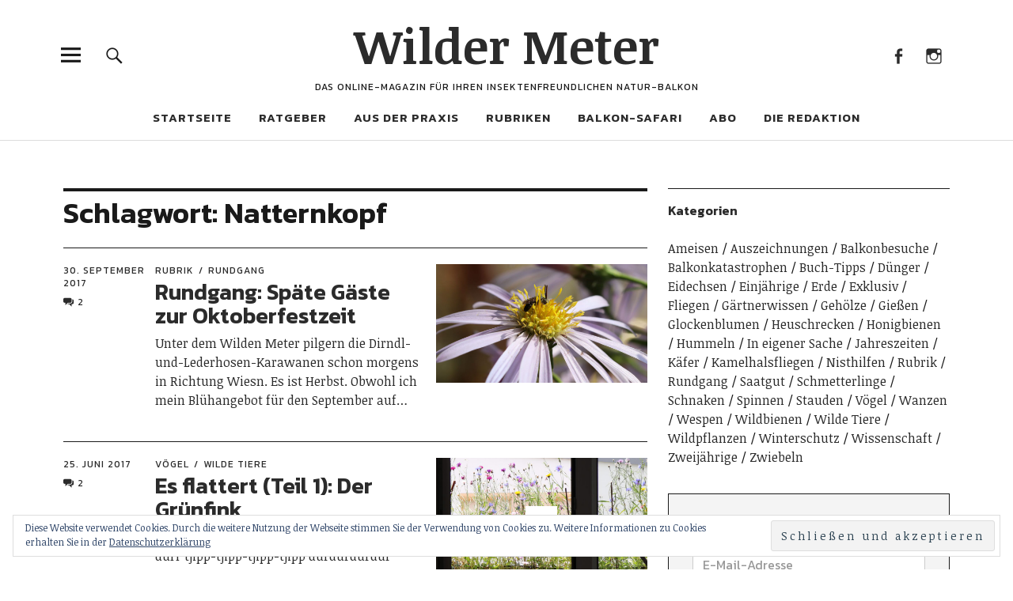

--- FILE ---
content_type: text/html; charset=UTF-8
request_url: https://wildermeter.de/tag/natternkopf/
body_size: 17321
content:
<!DOCTYPE html>
<html lang="de" class="no-js">
<head>
<meta charset="UTF-8">
<meta name="viewport" content="width=device-width, initial-scale=1">
<link rel="profile" href="http://gmpg.org/xfn/11">
<link rel="pingback" href="https://wildermeter.de/xmlrpc.php">
<script>(function(html){html.className = html.className.replace(/\bno-js\b/,'js')})(document.documentElement);</script>
<title>Natternkopf &#8211; Wilder Meter</title>
<meta name='robots' content='max-image-preview:large' />
<link rel='dns-prefetch' href='//secure.gravatar.com' />
<link rel='dns-prefetch' href='//stats.wp.com' />
<link rel='dns-prefetch' href='//fonts.googleapis.com' />
<link rel='dns-prefetch' href='//v0.wordpress.com' />
<link rel='dns-prefetch' href='//widgets.wp.com' />
<link rel='dns-prefetch' href='//s0.wp.com' />
<link rel='dns-prefetch' href='//0.gravatar.com' />
<link rel='dns-prefetch' href='//1.gravatar.com' />
<link rel='dns-prefetch' href='//2.gravatar.com' />
<link rel='dns-prefetch' href='//jetpack.wordpress.com' />
<link rel='dns-prefetch' href='//public-api.wordpress.com' />
<link rel="alternate" type="application/rss+xml" title="Wilder Meter &raquo; Feed" href="https://wildermeter.de/feed/" />
<link rel="alternate" type="application/rss+xml" title="Wilder Meter &raquo; Kommentar-Feed" href="https://wildermeter.de/comments/feed/" />
<link rel="alternate" type="application/rss+xml" title="Wilder Meter &raquo; Natternkopf Schlagwort-Feed" href="https://wildermeter.de/tag/natternkopf/feed/" />
<style id='wp-img-auto-sizes-contain-inline-css' type='text/css'>
img:is([sizes=auto i],[sizes^="auto," i]){contain-intrinsic-size:3000px 1500px}
/*# sourceURL=wp-img-auto-sizes-contain-inline-css */
</style>
<style id='wp-emoji-styles-inline-css' type='text/css'>

	img.wp-smiley, img.emoji {
		display: inline !important;
		border: none !important;
		box-shadow: none !important;
		height: 1em !important;
		width: 1em !important;
		margin: 0 0.07em !important;
		vertical-align: -0.1em !important;
		background: none !important;
		padding: 0 !important;
	}
/*# sourceURL=wp-emoji-styles-inline-css */
</style>
<style id='wp-block-library-inline-css' type='text/css'>
:root{--wp-block-synced-color:#7a00df;--wp-block-synced-color--rgb:122,0,223;--wp-bound-block-color:var(--wp-block-synced-color);--wp-editor-canvas-background:#ddd;--wp-admin-theme-color:#007cba;--wp-admin-theme-color--rgb:0,124,186;--wp-admin-theme-color-darker-10:#006ba1;--wp-admin-theme-color-darker-10--rgb:0,107,160.5;--wp-admin-theme-color-darker-20:#005a87;--wp-admin-theme-color-darker-20--rgb:0,90,135;--wp-admin-border-width-focus:2px}@media (min-resolution:192dpi){:root{--wp-admin-border-width-focus:1.5px}}.wp-element-button{cursor:pointer}:root .has-very-light-gray-background-color{background-color:#eee}:root .has-very-dark-gray-background-color{background-color:#313131}:root .has-very-light-gray-color{color:#eee}:root .has-very-dark-gray-color{color:#313131}:root .has-vivid-green-cyan-to-vivid-cyan-blue-gradient-background{background:linear-gradient(135deg,#00d084,#0693e3)}:root .has-purple-crush-gradient-background{background:linear-gradient(135deg,#34e2e4,#4721fb 50%,#ab1dfe)}:root .has-hazy-dawn-gradient-background{background:linear-gradient(135deg,#faaca8,#dad0ec)}:root .has-subdued-olive-gradient-background{background:linear-gradient(135deg,#fafae1,#67a671)}:root .has-atomic-cream-gradient-background{background:linear-gradient(135deg,#fdd79a,#004a59)}:root .has-nightshade-gradient-background{background:linear-gradient(135deg,#330968,#31cdcf)}:root .has-midnight-gradient-background{background:linear-gradient(135deg,#020381,#2874fc)}:root{--wp--preset--font-size--normal:16px;--wp--preset--font-size--huge:42px}.has-regular-font-size{font-size:1em}.has-larger-font-size{font-size:2.625em}.has-normal-font-size{font-size:var(--wp--preset--font-size--normal)}.has-huge-font-size{font-size:var(--wp--preset--font-size--huge)}.has-text-align-center{text-align:center}.has-text-align-left{text-align:left}.has-text-align-right{text-align:right}.has-fit-text{white-space:nowrap!important}#end-resizable-editor-section{display:none}.aligncenter{clear:both}.items-justified-left{justify-content:flex-start}.items-justified-center{justify-content:center}.items-justified-right{justify-content:flex-end}.items-justified-space-between{justify-content:space-between}.screen-reader-text{border:0;clip-path:inset(50%);height:1px;margin:-1px;overflow:hidden;padding:0;position:absolute;width:1px;word-wrap:normal!important}.screen-reader-text:focus{background-color:#ddd;clip-path:none;color:#444;display:block;font-size:1em;height:auto;left:5px;line-height:normal;padding:15px 23px 14px;text-decoration:none;top:5px;width:auto;z-index:100000}html :where(.has-border-color){border-style:solid}html :where([style*=border-top-color]){border-top-style:solid}html :where([style*=border-right-color]){border-right-style:solid}html :where([style*=border-bottom-color]){border-bottom-style:solid}html :where([style*=border-left-color]){border-left-style:solid}html :where([style*=border-width]){border-style:solid}html :where([style*=border-top-width]){border-top-style:solid}html :where([style*=border-right-width]){border-right-style:solid}html :where([style*=border-bottom-width]){border-bottom-style:solid}html :where([style*=border-left-width]){border-left-style:solid}html :where(img[class*=wp-image-]){height:auto;max-width:100%}:where(figure){margin:0 0 1em}html :where(.is-position-sticky){--wp-admin--admin-bar--position-offset:var(--wp-admin--admin-bar--height,0px)}@media screen and (max-width:600px){html :where(.is-position-sticky){--wp-admin--admin-bar--position-offset:0px}}

/*# sourceURL=wp-block-library-inline-css */
</style><style id='global-styles-inline-css' type='text/css'>
:root{--wp--preset--aspect-ratio--square: 1;--wp--preset--aspect-ratio--4-3: 4/3;--wp--preset--aspect-ratio--3-4: 3/4;--wp--preset--aspect-ratio--3-2: 3/2;--wp--preset--aspect-ratio--2-3: 2/3;--wp--preset--aspect-ratio--16-9: 16/9;--wp--preset--aspect-ratio--9-16: 9/16;--wp--preset--color--black: #000000;--wp--preset--color--cyan-bluish-gray: #abb8c3;--wp--preset--color--white: #ffffff;--wp--preset--color--pale-pink: #f78da7;--wp--preset--color--vivid-red: #cf2e2e;--wp--preset--color--luminous-vivid-orange: #ff6900;--wp--preset--color--luminous-vivid-amber: #fcb900;--wp--preset--color--light-green-cyan: #7bdcb5;--wp--preset--color--vivid-green-cyan: #00d084;--wp--preset--color--pale-cyan-blue: #8ed1fc;--wp--preset--color--vivid-cyan-blue: #0693e3;--wp--preset--color--vivid-purple: #9b51e0;--wp--preset--color--dark: #1a1a1a;--wp--preset--color--light-grey: #f4f4f4;--wp--preset--color--light-blue: #51a8dd;--wp--preset--color--dark-blue: #0c6ca6;--wp--preset--gradient--vivid-cyan-blue-to-vivid-purple: linear-gradient(135deg,rgb(6,147,227) 0%,rgb(155,81,224) 100%);--wp--preset--gradient--light-green-cyan-to-vivid-green-cyan: linear-gradient(135deg,rgb(122,220,180) 0%,rgb(0,208,130) 100%);--wp--preset--gradient--luminous-vivid-amber-to-luminous-vivid-orange: linear-gradient(135deg,rgb(252,185,0) 0%,rgb(255,105,0) 100%);--wp--preset--gradient--luminous-vivid-orange-to-vivid-red: linear-gradient(135deg,rgb(255,105,0) 0%,rgb(207,46,46) 100%);--wp--preset--gradient--very-light-gray-to-cyan-bluish-gray: linear-gradient(135deg,rgb(238,238,238) 0%,rgb(169,184,195) 100%);--wp--preset--gradient--cool-to-warm-spectrum: linear-gradient(135deg,rgb(74,234,220) 0%,rgb(151,120,209) 20%,rgb(207,42,186) 40%,rgb(238,44,130) 60%,rgb(251,105,98) 80%,rgb(254,248,76) 100%);--wp--preset--gradient--blush-light-purple: linear-gradient(135deg,rgb(255,206,236) 0%,rgb(152,150,240) 100%);--wp--preset--gradient--blush-bordeaux: linear-gradient(135deg,rgb(254,205,165) 0%,rgb(254,45,45) 50%,rgb(107,0,62) 100%);--wp--preset--gradient--luminous-dusk: linear-gradient(135deg,rgb(255,203,112) 0%,rgb(199,81,192) 50%,rgb(65,88,208) 100%);--wp--preset--gradient--pale-ocean: linear-gradient(135deg,rgb(255,245,203) 0%,rgb(182,227,212) 50%,rgb(51,167,181) 100%);--wp--preset--gradient--electric-grass: linear-gradient(135deg,rgb(202,248,128) 0%,rgb(113,206,126) 100%);--wp--preset--gradient--midnight: linear-gradient(135deg,rgb(2,3,129) 0%,rgb(40,116,252) 100%);--wp--preset--font-size--small: 16px;--wp--preset--font-size--medium: 20px;--wp--preset--font-size--large: 22px;--wp--preset--font-size--x-large: 42px;--wp--preset--font-size--regular: 19px;--wp--preset--font-size--larger: 26px;--wp--preset--spacing--20: 0.44rem;--wp--preset--spacing--30: 0.67rem;--wp--preset--spacing--40: 1rem;--wp--preset--spacing--50: 1.5rem;--wp--preset--spacing--60: 2.25rem;--wp--preset--spacing--70: 3.38rem;--wp--preset--spacing--80: 5.06rem;--wp--preset--shadow--natural: 6px 6px 9px rgba(0, 0, 0, 0.2);--wp--preset--shadow--deep: 12px 12px 50px rgba(0, 0, 0, 0.4);--wp--preset--shadow--sharp: 6px 6px 0px rgba(0, 0, 0, 0.2);--wp--preset--shadow--outlined: 6px 6px 0px -3px rgb(255, 255, 255), 6px 6px rgb(0, 0, 0);--wp--preset--shadow--crisp: 6px 6px 0px rgb(0, 0, 0);}:where(.is-layout-flex){gap: 0.5em;}:where(.is-layout-grid){gap: 0.5em;}body .is-layout-flex{display: flex;}.is-layout-flex{flex-wrap: wrap;align-items: center;}.is-layout-flex > :is(*, div){margin: 0;}body .is-layout-grid{display: grid;}.is-layout-grid > :is(*, div){margin: 0;}:where(.wp-block-columns.is-layout-flex){gap: 2em;}:where(.wp-block-columns.is-layout-grid){gap: 2em;}:where(.wp-block-post-template.is-layout-flex){gap: 1.25em;}:where(.wp-block-post-template.is-layout-grid){gap: 1.25em;}.has-black-color{color: var(--wp--preset--color--black) !important;}.has-cyan-bluish-gray-color{color: var(--wp--preset--color--cyan-bluish-gray) !important;}.has-white-color{color: var(--wp--preset--color--white) !important;}.has-pale-pink-color{color: var(--wp--preset--color--pale-pink) !important;}.has-vivid-red-color{color: var(--wp--preset--color--vivid-red) !important;}.has-luminous-vivid-orange-color{color: var(--wp--preset--color--luminous-vivid-orange) !important;}.has-luminous-vivid-amber-color{color: var(--wp--preset--color--luminous-vivid-amber) !important;}.has-light-green-cyan-color{color: var(--wp--preset--color--light-green-cyan) !important;}.has-vivid-green-cyan-color{color: var(--wp--preset--color--vivid-green-cyan) !important;}.has-pale-cyan-blue-color{color: var(--wp--preset--color--pale-cyan-blue) !important;}.has-vivid-cyan-blue-color{color: var(--wp--preset--color--vivid-cyan-blue) !important;}.has-vivid-purple-color{color: var(--wp--preset--color--vivid-purple) !important;}.has-black-background-color{background-color: var(--wp--preset--color--black) !important;}.has-cyan-bluish-gray-background-color{background-color: var(--wp--preset--color--cyan-bluish-gray) !important;}.has-white-background-color{background-color: var(--wp--preset--color--white) !important;}.has-pale-pink-background-color{background-color: var(--wp--preset--color--pale-pink) !important;}.has-vivid-red-background-color{background-color: var(--wp--preset--color--vivid-red) !important;}.has-luminous-vivid-orange-background-color{background-color: var(--wp--preset--color--luminous-vivid-orange) !important;}.has-luminous-vivid-amber-background-color{background-color: var(--wp--preset--color--luminous-vivid-amber) !important;}.has-light-green-cyan-background-color{background-color: var(--wp--preset--color--light-green-cyan) !important;}.has-vivid-green-cyan-background-color{background-color: var(--wp--preset--color--vivid-green-cyan) !important;}.has-pale-cyan-blue-background-color{background-color: var(--wp--preset--color--pale-cyan-blue) !important;}.has-vivid-cyan-blue-background-color{background-color: var(--wp--preset--color--vivid-cyan-blue) !important;}.has-vivid-purple-background-color{background-color: var(--wp--preset--color--vivid-purple) !important;}.has-black-border-color{border-color: var(--wp--preset--color--black) !important;}.has-cyan-bluish-gray-border-color{border-color: var(--wp--preset--color--cyan-bluish-gray) !important;}.has-white-border-color{border-color: var(--wp--preset--color--white) !important;}.has-pale-pink-border-color{border-color: var(--wp--preset--color--pale-pink) !important;}.has-vivid-red-border-color{border-color: var(--wp--preset--color--vivid-red) !important;}.has-luminous-vivid-orange-border-color{border-color: var(--wp--preset--color--luminous-vivid-orange) !important;}.has-luminous-vivid-amber-border-color{border-color: var(--wp--preset--color--luminous-vivid-amber) !important;}.has-light-green-cyan-border-color{border-color: var(--wp--preset--color--light-green-cyan) !important;}.has-vivid-green-cyan-border-color{border-color: var(--wp--preset--color--vivid-green-cyan) !important;}.has-pale-cyan-blue-border-color{border-color: var(--wp--preset--color--pale-cyan-blue) !important;}.has-vivid-cyan-blue-border-color{border-color: var(--wp--preset--color--vivid-cyan-blue) !important;}.has-vivid-purple-border-color{border-color: var(--wp--preset--color--vivid-purple) !important;}.has-vivid-cyan-blue-to-vivid-purple-gradient-background{background: var(--wp--preset--gradient--vivid-cyan-blue-to-vivid-purple) !important;}.has-light-green-cyan-to-vivid-green-cyan-gradient-background{background: var(--wp--preset--gradient--light-green-cyan-to-vivid-green-cyan) !important;}.has-luminous-vivid-amber-to-luminous-vivid-orange-gradient-background{background: var(--wp--preset--gradient--luminous-vivid-amber-to-luminous-vivid-orange) !important;}.has-luminous-vivid-orange-to-vivid-red-gradient-background{background: var(--wp--preset--gradient--luminous-vivid-orange-to-vivid-red) !important;}.has-very-light-gray-to-cyan-bluish-gray-gradient-background{background: var(--wp--preset--gradient--very-light-gray-to-cyan-bluish-gray) !important;}.has-cool-to-warm-spectrum-gradient-background{background: var(--wp--preset--gradient--cool-to-warm-spectrum) !important;}.has-blush-light-purple-gradient-background{background: var(--wp--preset--gradient--blush-light-purple) !important;}.has-blush-bordeaux-gradient-background{background: var(--wp--preset--gradient--blush-bordeaux) !important;}.has-luminous-dusk-gradient-background{background: var(--wp--preset--gradient--luminous-dusk) !important;}.has-pale-ocean-gradient-background{background: var(--wp--preset--gradient--pale-ocean) !important;}.has-electric-grass-gradient-background{background: var(--wp--preset--gradient--electric-grass) !important;}.has-midnight-gradient-background{background: var(--wp--preset--gradient--midnight) !important;}.has-small-font-size{font-size: var(--wp--preset--font-size--small) !important;}.has-medium-font-size{font-size: var(--wp--preset--font-size--medium) !important;}.has-large-font-size{font-size: var(--wp--preset--font-size--large) !important;}.has-x-large-font-size{font-size: var(--wp--preset--font-size--x-large) !important;}
/*# sourceURL=global-styles-inline-css */
</style>

<style id='classic-theme-styles-inline-css' type='text/css'>
/*! This file is auto-generated */
.wp-block-button__link{color:#fff;background-color:#32373c;border-radius:9999px;box-shadow:none;text-decoration:none;padding:calc(.667em + 2px) calc(1.333em + 2px);font-size:1.125em}.wp-block-file__button{background:#32373c;color:#fff;text-decoration:none}
/*# sourceURL=/wp-includes/css/classic-themes.min.css */
</style>
<link rel='stylesheet' id='uku-fonts-css' href='https://fonts.googleapis.com/css?family=Noticia+Text%3A400%2C400italic%2C700%2C700italic%7CKanit%3A400%2C500%2C600%2C700&#038;subset=latin%2Clatin-ext' type='text/css' media='all' />
<link rel='stylesheet' id='uku-style-css' href='https://wildermeter.de/wp-content/themes/uku/style.css?ver=20160507' type='text/css' media='all' />
<link rel='stylesheet' id='genericons-css' href='https://wildermeter.de/wp-content/plugins/jetpack/_inc/genericons/genericons/genericons.css?ver=3.1' type='text/css' media='all' />
<link rel='stylesheet' id='uku-slick-style-css' href='https://wildermeter.de/wp-content/themes/uku/assets/js/slick/slick.css?ver=6.9' type='text/css' media='all' />
<link rel='stylesheet' id='jetpack-swiper-library-css' href='https://wildermeter.de/wp-content/plugins/jetpack/_inc/blocks/swiper.css?ver=15.4' type='text/css' media='all' />
<link rel='stylesheet' id='jetpack-carousel-css' href='https://wildermeter.de/wp-content/plugins/jetpack/modules/carousel/jetpack-carousel.css?ver=15.4' type='text/css' media='all' />
<link rel='stylesheet' id='jetpack_likes-css' href='https://wildermeter.de/wp-content/plugins/jetpack/modules/likes/style.css?ver=15.4' type='text/css' media='all' />
<link rel='stylesheet' id='jetpack-subscriptions-css' href='https://wildermeter.de/wp-content/plugins/jetpack/_inc/build/subscriptions/subscriptions.min.css?ver=15.4' type='text/css' media='all' />
<script type="text/javascript" src="https://wildermeter.de/wp-includes/js/jquery/jquery.min.js?ver=3.7.1" id="jquery-core-js"></script>
<script type="text/javascript" src="https://wildermeter.de/wp-includes/js/jquery/jquery-migrate.min.js?ver=3.4.1" id="jquery-migrate-js"></script>
<script type="text/javascript" src="https://wildermeter.de/wp-content/themes/uku/assets/js/slick/slick.min.js?ver=6.9" id="uku-slick-js"></script>
<script type="text/javascript" src="https://wildermeter.de/wp-content/themes/uku/assets/js/jquery.viewportchecker.min.js?ver=1.8.7" id="viewportchecker-js"></script>
<script type="text/javascript" src="https://wildermeter.de/wp-content/themes/uku/assets/js/sticky-kit.min.js?ver=6.9" id="sticky-kit-js"></script>
<script type="text/javascript" src="https://wildermeter.de/wp-content/themes/uku/assets/js/jquery.fitvids.js?ver=1.1" id="fitvids-js"></script>
<link rel="https://api.w.org/" href="https://wildermeter.de/wp-json/" /><link rel="alternate" title="JSON" type="application/json" href="https://wildermeter.de/wp-json/wp/v2/tags/360" /><link rel="EditURI" type="application/rsd+xml" title="RSD" href="https://wildermeter.de/xmlrpc.php?rsd" />
<meta name="generator" content="WordPress 6.9" />
	<style>img#wpstats{display:none}</style>
			<style type="text/css">
							.entry-content a,
			.comment-text a,
			#desktop-navigation ul li a:hover,
			.featured-slider button.slick-arrow:hover::after,
			.front-section a.all-posts-link:hover,
			#overlay-close:hover,
			.widget-area .widget ul li a:hover,
			#sidebar-offcanvas .widget a:hover,
			.textwidget a:hover,
			#overlay-nav a:hover,
			.author-links a:hover,
			.single-post .post-navigation a:hover,
			.single-attachment .post-navigation a:hover,
			.author-bio a,
			.single-post .hentry .entry-meta a:hover,
			.entry-header a:hover,
			.entry-header h2.entry-title a:hover,
			.blog .entry-meta a:hover,
			.uku-neo .entry-content p a:hover,
			.uku-neo .author-bio a:hover,
			.uku-neo .comment-text a:hover,
			.uku-neo .entry-header h2.entry-title a:hover,
			.uku-serif .entry-header h2.entry-title a:hover,
			.uku-serif .entry-content p a,
			.uku-serif .entry-content li a,
			.uku-serif .author-bio a,
			.uku-serif .comment-text a {
				color: ;
			}
			.uku-serif .entry-content p a,
			.uku-serif .entry-content li a,
			.uku-serif .author-bio a,
			.uku-serif .comment-text a {
				box-shadow: inset 0 -1px 0 ;
			}
			.single-post .post-navigation a:hover,
			.single-attachment .post-navigation a:hover,
			#desktop-navigation ul li.menu-item-has-children a:hover::after,
			.desktop-search input.search-field:active,
			.desktop-search input.search-field:focus {
				border-color: ;
			}
			.featured-slider .entry-cats a,
			.section-one-column-one .entry-cats a,
			.section-three-column-one .entry-cats a,
			#front-section-four .entry-cats a,
			.single-post .entry-cats a,
			.blog.uku-standard.blog-defaultplus #primary .hentry.has-post-thumbnail:nth-child(4n) .entry-cats a,
			#desktop-navigation .sub-menu li a:hover,
			#desktop-navigation .children li a:hover,
			.widget_mc4wp_form_widget input[type="submit"],
			.uku-neo .featured-slider .entry-cats a:hover,
			.uku-neo .section-one-column-one .entry-cats a:hover,
			.uku-neo .section-three-column-one .entry-cats a:hover,
			.uku-neo #front-section-four .entry-cats a:hover,
			.uku-neo .single-post .entry-cats a:hover,
			.uku-neo .format-video .entry-thumbnail span.video-icon:before,
			.uku-neo .format-video .entry-thumbnail span.video-icon:after,
			.uku-neo .entry-content p a:hover::after,
			.uku-neo .author-bio a:hover::after,
			.uku-neo .comment-text a:hover::after {
				background: ;
			}
			.blog.blog-classic #primary .hentry.has-post-thumbnail:nth-child(4n) .entry-cats a {
				background: none !important;
			}
			@media screen and (min-width: 66.25em) {
				.uku-neo #overlay-open:hover,
				.uku-neo .search-open:hover,
				.uku-neo #overlay-open-sticky:hover,
				.uku-neo.fixedheader-dark.header-stick #overlay-open-sticky:hover,
				.uku-neo.fixedheader-dark.header-stick #search-open-sticky:hover {
					background: ;
				}
			}
							.entry-content a:hover,
			.comment-text a:hover,
			.author-bio a:hover {
				color:  !important;
			}
			.blog.blog-defaultplus #primary .hentry.has-post-thumbnail:nth-child(4n) .entry-cats a:hover,
			.featured-slider .entry-cats a:hover,
			.section-one-column-one .entry-cats a:hover,
			.section-three-column-one .entry-cats a:hover,
			#front-section-four .entry-cats a:hover,
			.single-post .entry-cats a:hover,
			#colophon .footer-feature-btn:hover,
			.comments-show #comments-toggle,
			.widget_mc4wp_form_widget input[type="submit"]:hover,
			#comments-toggle:hover,
			input[type="submit"]:hover,
			input#submit:hover,
			#primary #infinite-handle span:hover,
			#front-section-three a.all-posts-link:hover,
			.desktop-search input[type="submit"]:hover,
			.widget_search input[type="submit"]:hover,
			.post-password-form input[type="submit"]:hover,
			#offcanvas-widgets-open:hover,
			.offcanvas-widgets-show #offcanvas-widgets-open,
			.uku-standard.blog-classic .entry-content p a.more-link:hover {
				background: ;
			}
			#colophon .footer-feature-textwrap .footer-feature-btn:hover,
			.comments-show #comments-toggle,
			#comments-toggle:hover,
			input[type="submit"]:hover,
			input#submit:hover,
			.blog #primary #infinite-handle span:hover,
			#front-section-three a.all-posts-link:hover,
			.desktop-search input[type="submit"]:hover,
			.widget_search input[type="submit"]:hover,
			.post-password-form input[type="submit"]:hover,
			#offcanvas-widgets-open:hover,
			.offcanvas-widgets-show #offcanvas-widgets-open,
			.uku-standard.blog-classic .entry-content p a.more-link:hover {
				border-color:  !important;
			}
							#colophon,
			.uku-serif .big-instagram-wrap {background: ;}
						#colophon,
		#colophon .footer-menu ul a,
		#colophon .footer-menu ul a:hover,
		#colophon #site-info, #colophon #site-info a,
		#colophon #site-info, #colophon #site-info a:hover,
		#footer-social span,
		#colophon .social-nav ul li a,
		.uku-serif .big-instagram-wrap .null-instagram-feed .clear a,
		.uku-serif .big-instagram-wrap .widget h2.widget-title {
			color: ;
		}
		.footer-menus-wrap {
			border-bottom: 1px solid ;
		}
							.mobile-search, .inner-offcanvas-wrap {background: ;}
							#mobile-social ul li a,
			#overlay-nav ul li a,
			#offcanvas-widgets-open,
			.dropdown-toggle,
			#sidebar-offcanvas .widget h2.widget-title,
			#sidebar-offcanvas .widget,
			#sidebar-offcanvas .widget a {
				color: ;
			}
			#sidebar-offcanvas .widget h2.widget-title {border-color: ;}
			#offcanvas-widgets-open {border-color: ;}
			@media screen and (min-width: 66.25em) {
			#overlay-nav ul li,
			#overlay-nav ul ul.sub-menu,
			#overlay-nav ul ul.children {border-color: ;}
			#overlay-close {color: ;}
			#overlay-nav {
				border-color: ;
			}
			}
							#front-section-three {background: #ffffff;}
							.widget_mc4wp_form_widget, .jetpack_subscription_widget {background: ;}
							.uku-serif .front-about-img:after {background: ;}
							#shopfront-cats {background: ;}
							#front-section-twocolumn .entry-summary {display: block;}
															.blog .entry-comments {display: none !important;}
									.entry-author, .entry-date:before {display: none !important;}
							.blog.blog-defaultplus #primary .hentry.has-post-thumbnail:nth-child(4n) .entry-thumbnail a:after,
			.featured-slider .entry-thumbnail a:after,
			.uku-serif .featured-slider .entry-thumbnail:after,
			.header-image:after,
			#front-section-four .entry-thumbnail a:after,
			.uku-serif #front-section-four .entry-thumbnail a .thumb-wrap:after,
			.single-post .big-thumb .entry-thumbnail a:after,
			.blog.blog-defaultplus #primary .hentry.has-post-thumbnail:nth-child(4n) .thumb-wrap:after,
			.section-two-column-one .thumb-wrap:after,
			.header-fullscreen #headerimg-wrap:after {background-color: ;}
									.header-fullscreen #headerimg-wrap:after {	background-color: transparent;}
							#front-section-four .meta-main-wrap,
			.featured-slider .meta-main-wrap,
			.blog.blog-defaultplus #primary .hentry.has-post-thumbnail:nth-child(4n) .meta-main-wrap,
			.uku-serif .section-two-column-one .entry-text-wrap,
			.big-thumb .title-wrap {
				background: -moz-linear-gradient(top, rgba(0,0,0,0) 0%, rgba(0,0,0,) 100%);
				background: -webkit-linear-gradient(top, rgba(0,0,0,0) 0%,rgba(0,0,0,) 100%);
				background: linear-gradient(to bottom, rgba(0,0,0,0) 0%,rgba(0,0,0,) 100%);
			}
			
				</style>
		
<!-- Jetpack Open Graph Tags -->
<meta property="og:type" content="website" />
<meta property="og:title" content="Natternkopf &#8211; Wilder Meter" />
<meta property="og:url" content="https://wildermeter.de/tag/natternkopf/" />
<meta property="og:site_name" content="Wilder Meter" />
<meta property="og:image" content="https://s0.wp.com/i/blank.jpg" />
<meta property="og:image:width" content="200" />
<meta property="og:image:height" content="200" />
<meta property="og:image:alt" content="" />
<meta property="og:locale" content="de_DE" />

<!-- End Jetpack Open Graph Tags -->
<link rel='stylesheet' id='eu-cookie-law-style-css' href='https://wildermeter.de/wp-content/plugins/jetpack/modules/widgets/eu-cookie-law/style.css?ver=15.4' type='text/css' media='all' />
</head>

<body class="archive tag tag-natternkopf tag-360 wp-theme-uku uku-standard blog-defaultplus has-thumb slider-on header-boxed fixedheader-dark offcanvas-widgets-off">

	<div class="container-all">

	<header id="masthead" class="site-header cf" role="banner">

		<div class="site-header-content">

			
			<div id="site-branding">
									<p class="site-title"><a href="https://wildermeter.de/" rel="home">Wilder Meter</a></p>
				
				
				<p class="site-description">Das Online-Magazin für Ihren insektenfreundlichen Natur-Balkon</p>
				<button id="overlay-open" class="overlay-open overlay-btn"><span>Menü</span></button>

				
									<nav id="header-social" class="header-social social-nav" role="navigation">
					<ul id="menu-social-links-menue" class="menu"><li id="menu-item-6487" class="menu-item menu-item-type-custom menu-item-object-custom menu-item-6487"><a href="https://www.facebook.com/wildermeter">Facebook</a></li>
<li id="menu-item-45" class="menu-item menu-item-type-custom menu-item-object-custom menu-item-45"><a href="https://www.instagram.com/wilder.meter/">Instagram</a></li>
</ul>					</nav><!-- end #header-social -->
							</div><!-- end #site-branding -->

							<nav id="desktop-navigation" class="desktop-navigation cf" role="navigation">
					<ul id="menu-hauptmenue" class="menu"><li id="menu-item-38" class="menu-item menu-item-type-custom menu-item-object-custom menu-item-home menu-item-38"><a href="http://wildermeter.de">Startseite</a></li>
<li id="menu-item-1033" class="menu-item menu-item-type-post_type menu-item-object-page menu-item-has-children menu-item-1033"><a href="https://wildermeter.de/ratgeber/">Ratgeber</a>
<ul class="sub-menu">
	<li id="menu-item-14576" class="menu-item menu-item-type-post_type menu-item-object-page menu-item-14576"><a href="https://wildermeter.de/ratgeber/ratgeber-literatur/">Ratgeber-Literatur</a></li>
	<li id="menu-item-9241" class="menu-item menu-item-type-post_type menu-item-object-page menu-item-9241"><a href="https://wildermeter.de/ratgeber/kauf-von-wildpflanzen-saatgut-und-blumenzwiebeln/">Wildpflanzen kaufen</a></li>
	<li id="menu-item-9238" class="menu-item menu-item-type-post_type menu-item-object-page menu-item-9238"><a href="https://wildermeter.de/ratgeber/erde/">Die richtige Erde</a></li>
	<li id="menu-item-9240" class="menu-item menu-item-type-post_type menu-item-object-page menu-item-9240"><a href="https://wildermeter.de/ratgeber/blueten-und-balkongaeste/">Balkongäste bestimmen</a></li>
	<li id="menu-item-9239" class="menu-item menu-item-type-post_type menu-item-object-page menu-item-9239"><a href="https://wildermeter.de/ratgeber/nisthilfen-fuer-insekten/">Nisthilfen</a></li>
	<li id="menu-item-9237" class="menu-item menu-item-type-post_type menu-item-object-page menu-item-9237"><a href="https://wildermeter.de/ratgeber/wildblumen-balkon-blogs/">Naturbalkon-Blogs und Instagram-Accounts</a></li>
</ul>
</li>
<li id="menu-item-1174" class="menu-item menu-item-type-taxonomy menu-item-object-category menu-item-has-children menu-item-1174"><a href="https://wildermeter.de/category/wildpflanzen/">Aus der Praxis</a>
<ul class="sub-menu">
	<li id="menu-item-7395" class="menu-item menu-item-type-post_type menu-item-object-page menu-item-7395"><a href="https://wildermeter.de/pflanzen-a-bis-z/">Wildpflanzen A – Z</a></li>
	<li id="menu-item-6445" class="menu-item menu-item-type-taxonomy menu-item-object-category menu-item-6445"><a href="https://wildermeter.de/category/balkonkatastrophen/">Balkonkatastrophen</a></li>
	<li id="menu-item-6462" class="menu-item menu-item-type-taxonomy menu-item-object-category menu-item-6462"><a href="https://wildermeter.de/category/einjaehrige/">Einjährige</a></li>
	<li id="menu-item-6447" class="menu-item menu-item-type-taxonomy menu-item-object-category menu-item-6447"><a href="https://wildermeter.de/category/erde/">Erde</a></li>
	<li id="menu-item-6446" class="menu-item menu-item-type-taxonomy menu-item-object-category menu-item-6446"><a href="https://wildermeter.de/category/gehoelze/">Gehölze</a></li>
	<li id="menu-item-6615" class="menu-item menu-item-type-taxonomy menu-item-object-category menu-item-6615"><a href="https://wildermeter.de/category/jahreszeiten/">Jahreszeiten</a></li>
	<li id="menu-item-6452" class="menu-item menu-item-type-taxonomy menu-item-object-category menu-item-6452"><a href="https://wildermeter.de/category/saatgut/">Saatgut</a></li>
	<li id="menu-item-6454" class="menu-item menu-item-type-taxonomy menu-item-object-category menu-item-6454"><a href="https://wildermeter.de/category/stauden/">Stauden</a></li>
	<li id="menu-item-6463" class="menu-item menu-item-type-taxonomy menu-item-object-category menu-item-6463"><a href="https://wildermeter.de/category/zweijaehrige/">Zweijährige</a></li>
	<li id="menu-item-6460" class="menu-item menu-item-type-taxonomy menu-item-object-category menu-item-6460"><a href="https://wildermeter.de/category/zwiebelpflanzen/">Zwiebeln</a></li>
	<li id="menu-item-12414" class="menu-item menu-item-type-taxonomy menu-item-object-category menu-item-12414"><a href="https://wildermeter.de/category/rundgang/">Rubrik: Balkonrundgang</a></li>
	<li id="menu-item-12403" class="menu-item menu-item-type-taxonomy menu-item-object-category menu-item-12403"><a href="https://wildermeter.de/category/balkonbesuche/">Rubrik: Balkonbesuch</a></li>
</ul>
</li>
<li id="menu-item-12411" class="menu-item menu-item-type-taxonomy menu-item-object-category menu-item-has-children menu-item-12411"><a href="https://wildermeter.de/category/rubrik/">Rubriken</a>
<ul class="sub-menu">
	<li id="menu-item-12413" class="menu-item menu-item-type-taxonomy menu-item-object-category menu-item-12413"><a href="https://wildermeter.de/category/rundgang/">Balkonrundgang</a></li>
	<li id="menu-item-12412" class="menu-item menu-item-type-taxonomy menu-item-object-category menu-item-12412"><a href="https://wildermeter.de/category/balkonbesuche/">Balkonbesuche</a></li>
	<li id="menu-item-12415" class="menu-item menu-item-type-taxonomy menu-item-object-category menu-item-12415"><a href="https://wildermeter.de/category/gaertnerwissen/">Gärtnerwissen</a></li>
</ul>
</li>
<li id="menu-item-1173" class="menu-item menu-item-type-taxonomy menu-item-object-category menu-item-has-children menu-item-1173"><a href="https://wildermeter.de/category/wilde-tiere/">Balkon-Safari</a>
<ul class="sub-menu">
	<li id="menu-item-7718" class="menu-item menu-item-type-post_type menu-item-object-page menu-item-7718"><a href="https://wildermeter.de/wilde-tiere-a-z/">Wilde Tiere A – Z</a></li>
	<li id="menu-item-6444" class="menu-item menu-item-type-taxonomy menu-item-object-category menu-item-6444"><a href="https://wildermeter.de/category/ameisen/">Ameisen</a></li>
	<li id="menu-item-7867" class="menu-item menu-item-type-taxonomy menu-item-object-category menu-item-7867"><a href="https://wildermeter.de/category/eidechsen/">Eidechsen</a></li>
	<li id="menu-item-6614" class="menu-item menu-item-type-taxonomy menu-item-object-category menu-item-6614"><a href="https://wildermeter.de/category/fliegen/">Fliegen</a></li>
	<li id="menu-item-7880" class="menu-item menu-item-type-taxonomy menu-item-object-category menu-item-7880"><a href="https://wildermeter.de/category/heuschrecken/">Heuschrecken</a></li>
	<li id="menu-item-6448" class="menu-item menu-item-type-taxonomy menu-item-object-category menu-item-6448"><a href="https://wildermeter.de/category/honigbienen/">Honigbienen</a></li>
	<li id="menu-item-6449" class="menu-item menu-item-type-taxonomy menu-item-object-category menu-item-6449"><a href="https://wildermeter.de/category/hummeln/">Hummeln</a></li>
	<li id="menu-item-7259" class="menu-item menu-item-type-taxonomy menu-item-object-category menu-item-7259"><a href="https://wildermeter.de/category/kaefer/">Käfer</a></li>
	<li id="menu-item-6451" class="menu-item menu-item-type-taxonomy menu-item-object-category menu-item-6451"><a href="https://wildermeter.de/category/nisthilfen/">Nisthilfen</a></li>
	<li id="menu-item-6453" class="menu-item menu-item-type-taxonomy menu-item-object-category menu-item-6453"><a href="https://wildermeter.de/category/schmetterlinge/">Schmetterlinge</a></li>
	<li id="menu-item-6627" class="menu-item menu-item-type-taxonomy menu-item-object-category menu-item-6627"><a href="https://wildermeter.de/category/schnaken/">Schnaken</a></li>
	<li id="menu-item-10001" class="menu-item menu-item-type-taxonomy menu-item-object-category menu-item-10001"><a href="https://wildermeter.de/category/spinnen/">Spinnen</a></li>
	<li id="menu-item-6455" class="menu-item menu-item-type-taxonomy menu-item-object-category menu-item-6455"><a href="https://wildermeter.de/category/voegel/">Vögel</a></li>
	<li id="menu-item-6456" class="menu-item menu-item-type-taxonomy menu-item-object-category menu-item-6456"><a href="https://wildermeter.de/category/wanzen/">Wanzen</a></li>
	<li id="menu-item-6457" class="menu-item menu-item-type-taxonomy menu-item-object-category menu-item-6457"><a href="https://wildermeter.de/category/wespen/">Wespen</a></li>
	<li id="menu-item-6458" class="menu-item menu-item-type-taxonomy menu-item-object-category menu-item-6458"><a href="https://wildermeter.de/category/wildbienen/">Wildbienen</a></li>
	<li id="menu-item-6459" class="menu-item menu-item-type-taxonomy menu-item-object-category menu-item-6459"><a href="https://wildermeter.de/category/wissenschaft/">Wissenschaft</a></li>
</ul>
</li>
<li id="menu-item-5944" class="menu-item menu-item-type-post_type menu-item-object-page menu-item-5944"><a href="https://wildermeter.de/abo/">Abo</a></li>
<li id="menu-item-10944" class="menu-item menu-item-type-post_type menu-item-object-page menu-item-has-children menu-item-10944"><a href="https://wildermeter.de/redaktion/">Die Redaktion</a>
<ul class="sub-menu">
	<li id="menu-item-1166" class="menu-item menu-item-type-post_type menu-item-object-page menu-item-1166"><a href="https://wildermeter.de/redaktion/ueber-mich/">Über mich</a></li>
	<li id="menu-item-12872" class="menu-item menu-item-type-post_type menu-item-object-page menu-item-12872"><a href="https://wildermeter.de/redaktion/auszeichnungen/">Auszeichnungen</a></li>
	<li id="menu-item-11320" class="menu-item menu-item-type-post_type menu-item-object-page menu-item-11320"><a href="https://wildermeter.de/redaktion/pressespiegel/">Pressespiegel</a></li>
	<li id="menu-item-10932" class="menu-item menu-item-type-post_type menu-item-object-page menu-item-10932"><a href="https://wildermeter.de/redaktion/kontakt/">Kontakt</a></li>
</ul>
</li>
</ul>				</nav><!-- .main-navigation -->
			
						<button id="search-open" class="search-open search-btn"><span>Suche</span></button>
				<div class="desktop-search">
										
<form method="get" class="searchform" action="https://wildermeter.de/" role="search">
	<label for="s" class="screen-reader-text"><span>Suche</span></label>
	<input type="text" class="search-field" name="s" placeholder="Suche..." />
	<input type="submit" class="submit" name="submit" value="Suchen" />
</form>
				</div><!-- end .desktop-search -->
			
		</div><!-- .site-header-content -->

		<div class="sticky-header hidden">
			<button id="overlay-open-sticky" class="overlay-open overlay-btn"><span>Menü</span></button>
							<button id="search-open-sticky" class="search-open search-btn"><span>Suche</span></button>
			
							<p class="site-title"><a href="https://wildermeter.de/" rel="home">Wilder Meter</a></p>
			
			
							<nav id="header-social-sticky" class="header-social social-nav" role="navigation">
					<ul id="menu-social-links-menue-1" class="menu"><li class="menu-item menu-item-type-custom menu-item-object-custom menu-item-6487"><a href="https://www.facebook.com/wildermeter">Facebook</a></li>
<li class="menu-item menu-item-type-custom menu-item-object-custom menu-item-45"><a href="https://www.instagram.com/wilder.meter/">Instagram</a></li>
</ul>				</nav><!-- end #header-social-sticky -->
			

		</div><!-- end .sticky-header -->

			<div class="inner-offcanvas-wrap">
				<div class="close-btn-wrap">
					<button id="overlay-close" class="overlay-btn"><span>Schliessen</span></button>
				</div><!-- end .close-btn-wrap -->

				<div class="overlay-desktop-content cf">

					
					<nav id="overlay-nav" class="main-nav cf" role="navigation">
					<ul id="menu-hauptmenue-1" class="menu"><li class="menu-item menu-item-type-custom menu-item-object-custom menu-item-home menu-item-38"><a href="http://wildermeter.de">Startseite</a></li>
<li class="menu-item menu-item-type-post_type menu-item-object-page menu-item-has-children menu-item-1033"><a href="https://wildermeter.de/ratgeber/">Ratgeber</a>
<ul class="sub-menu">
	<li class="menu-item menu-item-type-post_type menu-item-object-page menu-item-14576"><a href="https://wildermeter.de/ratgeber/ratgeber-literatur/">Ratgeber-Literatur</a></li>
	<li class="menu-item menu-item-type-post_type menu-item-object-page menu-item-9241"><a href="https://wildermeter.de/ratgeber/kauf-von-wildpflanzen-saatgut-und-blumenzwiebeln/">Wildpflanzen kaufen</a></li>
	<li class="menu-item menu-item-type-post_type menu-item-object-page menu-item-9238"><a href="https://wildermeter.de/ratgeber/erde/">Die richtige Erde</a></li>
	<li class="menu-item menu-item-type-post_type menu-item-object-page menu-item-9240"><a href="https://wildermeter.de/ratgeber/blueten-und-balkongaeste/">Balkongäste bestimmen</a></li>
	<li class="menu-item menu-item-type-post_type menu-item-object-page menu-item-9239"><a href="https://wildermeter.de/ratgeber/nisthilfen-fuer-insekten/">Nisthilfen</a></li>
	<li class="menu-item menu-item-type-post_type menu-item-object-page menu-item-9237"><a href="https://wildermeter.de/ratgeber/wildblumen-balkon-blogs/">Naturbalkon-Blogs und Instagram-Accounts</a></li>
</ul>
</li>
<li class="menu-item menu-item-type-taxonomy menu-item-object-category menu-item-has-children menu-item-1174"><a href="https://wildermeter.de/category/wildpflanzen/">Aus der Praxis</a>
<ul class="sub-menu">
	<li class="menu-item menu-item-type-post_type menu-item-object-page menu-item-7395"><a href="https://wildermeter.de/pflanzen-a-bis-z/">Wildpflanzen A – Z</a></li>
	<li class="menu-item menu-item-type-taxonomy menu-item-object-category menu-item-6445"><a href="https://wildermeter.de/category/balkonkatastrophen/">Balkonkatastrophen</a></li>
	<li class="menu-item menu-item-type-taxonomy menu-item-object-category menu-item-6462"><a href="https://wildermeter.de/category/einjaehrige/">Einjährige</a></li>
	<li class="menu-item menu-item-type-taxonomy menu-item-object-category menu-item-6447"><a href="https://wildermeter.de/category/erde/">Erde</a></li>
	<li class="menu-item menu-item-type-taxonomy menu-item-object-category menu-item-6446"><a href="https://wildermeter.de/category/gehoelze/">Gehölze</a></li>
	<li class="menu-item menu-item-type-taxonomy menu-item-object-category menu-item-6615"><a href="https://wildermeter.de/category/jahreszeiten/">Jahreszeiten</a></li>
	<li class="menu-item menu-item-type-taxonomy menu-item-object-category menu-item-6452"><a href="https://wildermeter.de/category/saatgut/">Saatgut</a></li>
	<li class="menu-item menu-item-type-taxonomy menu-item-object-category menu-item-6454"><a href="https://wildermeter.de/category/stauden/">Stauden</a></li>
	<li class="menu-item menu-item-type-taxonomy menu-item-object-category menu-item-6463"><a href="https://wildermeter.de/category/zweijaehrige/">Zweijährige</a></li>
	<li class="menu-item menu-item-type-taxonomy menu-item-object-category menu-item-6460"><a href="https://wildermeter.de/category/zwiebelpflanzen/">Zwiebeln</a></li>
	<li class="menu-item menu-item-type-taxonomy menu-item-object-category menu-item-12414"><a href="https://wildermeter.de/category/rundgang/">Rubrik: Balkonrundgang</a></li>
	<li class="menu-item menu-item-type-taxonomy menu-item-object-category menu-item-12403"><a href="https://wildermeter.de/category/balkonbesuche/">Rubrik: Balkonbesuch</a></li>
</ul>
</li>
<li class="menu-item menu-item-type-taxonomy menu-item-object-category menu-item-has-children menu-item-12411"><a href="https://wildermeter.de/category/rubrik/">Rubriken</a>
<ul class="sub-menu">
	<li class="menu-item menu-item-type-taxonomy menu-item-object-category menu-item-12413"><a href="https://wildermeter.de/category/rundgang/">Balkonrundgang</a></li>
	<li class="menu-item menu-item-type-taxonomy menu-item-object-category menu-item-12412"><a href="https://wildermeter.de/category/balkonbesuche/">Balkonbesuche</a></li>
	<li class="menu-item menu-item-type-taxonomy menu-item-object-category menu-item-12415"><a href="https://wildermeter.de/category/gaertnerwissen/">Gärtnerwissen</a></li>
</ul>
</li>
<li class="menu-item menu-item-type-taxonomy menu-item-object-category menu-item-has-children menu-item-1173"><a href="https://wildermeter.de/category/wilde-tiere/">Balkon-Safari</a>
<ul class="sub-menu">
	<li class="menu-item menu-item-type-post_type menu-item-object-page menu-item-7718"><a href="https://wildermeter.de/wilde-tiere-a-z/">Wilde Tiere A – Z</a></li>
	<li class="menu-item menu-item-type-taxonomy menu-item-object-category menu-item-6444"><a href="https://wildermeter.de/category/ameisen/">Ameisen</a></li>
	<li class="menu-item menu-item-type-taxonomy menu-item-object-category menu-item-7867"><a href="https://wildermeter.de/category/eidechsen/">Eidechsen</a></li>
	<li class="menu-item menu-item-type-taxonomy menu-item-object-category menu-item-6614"><a href="https://wildermeter.de/category/fliegen/">Fliegen</a></li>
	<li class="menu-item menu-item-type-taxonomy menu-item-object-category menu-item-7880"><a href="https://wildermeter.de/category/heuschrecken/">Heuschrecken</a></li>
	<li class="menu-item menu-item-type-taxonomy menu-item-object-category menu-item-6448"><a href="https://wildermeter.de/category/honigbienen/">Honigbienen</a></li>
	<li class="menu-item menu-item-type-taxonomy menu-item-object-category menu-item-6449"><a href="https://wildermeter.de/category/hummeln/">Hummeln</a></li>
	<li class="menu-item menu-item-type-taxonomy menu-item-object-category menu-item-7259"><a href="https://wildermeter.de/category/kaefer/">Käfer</a></li>
	<li class="menu-item menu-item-type-taxonomy menu-item-object-category menu-item-6451"><a href="https://wildermeter.de/category/nisthilfen/">Nisthilfen</a></li>
	<li class="menu-item menu-item-type-taxonomy menu-item-object-category menu-item-6453"><a href="https://wildermeter.de/category/schmetterlinge/">Schmetterlinge</a></li>
	<li class="menu-item menu-item-type-taxonomy menu-item-object-category menu-item-6627"><a href="https://wildermeter.de/category/schnaken/">Schnaken</a></li>
	<li class="menu-item menu-item-type-taxonomy menu-item-object-category menu-item-10001"><a href="https://wildermeter.de/category/spinnen/">Spinnen</a></li>
	<li class="menu-item menu-item-type-taxonomy menu-item-object-category menu-item-6455"><a href="https://wildermeter.de/category/voegel/">Vögel</a></li>
	<li class="menu-item menu-item-type-taxonomy menu-item-object-category menu-item-6456"><a href="https://wildermeter.de/category/wanzen/">Wanzen</a></li>
	<li class="menu-item menu-item-type-taxonomy menu-item-object-category menu-item-6457"><a href="https://wildermeter.de/category/wespen/">Wespen</a></li>
	<li class="menu-item menu-item-type-taxonomy menu-item-object-category menu-item-6458"><a href="https://wildermeter.de/category/wildbienen/">Wildbienen</a></li>
	<li class="menu-item menu-item-type-taxonomy menu-item-object-category menu-item-6459"><a href="https://wildermeter.de/category/wissenschaft/">Wissenschaft</a></li>
</ul>
</li>
<li class="menu-item menu-item-type-post_type menu-item-object-page menu-item-5944"><a href="https://wildermeter.de/abo/">Abo</a></li>
<li class="menu-item menu-item-type-post_type menu-item-object-page menu-item-has-children menu-item-10944"><a href="https://wildermeter.de/redaktion/">Die Redaktion</a>
<ul class="sub-menu">
	<li class="menu-item menu-item-type-post_type menu-item-object-page menu-item-1166"><a href="https://wildermeter.de/redaktion/ueber-mich/">Über mich</a></li>
	<li class="menu-item menu-item-type-post_type menu-item-object-page menu-item-12872"><a href="https://wildermeter.de/redaktion/auszeichnungen/">Auszeichnungen</a></li>
	<li class="menu-item menu-item-type-post_type menu-item-object-page menu-item-11320"><a href="https://wildermeter.de/redaktion/pressespiegel/">Pressespiegel</a></li>
	<li class="menu-item menu-item-type-post_type menu-item-object-page menu-item-10932"><a href="https://wildermeter.de/redaktion/kontakt/">Kontakt</a></li>
</ul>
</li>
</ul>					</nav><!-- .main-navigation -->

											<nav id="mobile-social" class="social-nav" role="navigation">
						<ul id="menu-social-links-menue-2" class="menu"><li class="menu-item menu-item-type-custom menu-item-object-custom menu-item-6487"><a href="https://www.facebook.com/wildermeter">Facebook</a></li>
<li class="menu-item menu-item-type-custom menu-item-object-custom menu-item-45"><a href="https://www.instagram.com/wilder.meter/">Instagram</a></li>
</ul>						</nav><!-- end #mobile-social -->
					
										<div class="mobile-search">
						
<form method="get" class="searchform" action="https://wildermeter.de/" role="search">
	<label for="s" class="screen-reader-text"><span>Suche</span></label>
	<input type="text" class="search-field" name="s" placeholder="Suche..." />
	<input type="submit" class="submit" name="submit" value="Suchen" />
</form>
					</div><!-- end .mobile-search -->
					
					
				</div><!-- end .overlay-desktop-content -->

			</div><!-- end .inner-offcanvas-wrap -->

	</header><!-- end #masthead -->

	<div id="overlay-wrap" class="overlay-wrap cf"></div><!-- end #overlay-wrap -->

	
<div class="content-wrap">

	<div id="blog-wrap" class="blog-wrap cf">

	<div id="primary" class="site-content cf" role="main">

		
			<header class="archive-header">
				<h1 class="archive-title">Schlagwort: <span>Natternkopf</span></h1>			</header><!-- end .archive-header -->

			<div class="posts-wrap">

			


<article id="post-8116" class="cf post-8116 post type-post status-publish format-standard has-post-thumbnail hentry category-rubrik category-rundgang tag-aehriger-blauweiderich tag-bergminze tag-duft-skabiose tag-duftnessel tag-faerberkamille tag-faerberscharte tag-gelbe-skabiose tag-glanz-skabiose tag-goldhaar-aster tag-klatschmohn tag-mauer-zimbelkraut tag-mazedonische-witwenblume tag-natternkopf tag-nesselglockenblume tag-ochsenzunge tag-pfeffer-salbei tag-pyrenaeen-aster tag-rundblaettrige-glockenblume tag-saat-wucherblume tag-salbei tag-scabiosa-agrestis tag-steppen-salbei tag-taubenskabiose tag-waldwitwenblume tag-wilder-wein">

			<div class="entry-thumbnail fadein">
			<a href="https://wildermeter.de/spaete-gaeste-zur-oktoberfestzeit/"><span class="thumb-wrap"><img width="1024" height="576" src="https://wildermeter.de/wp-content/uploads/2017/09/tit_oktoberfest_4-1024x576.jpg" class="attachment-uku-standard-blog size-uku-standard-blog wp-post-image" alt="" decoding="async" srcset="https://wildermeter.de/wp-content/uploads/2017/09/tit_oktoberfest_4-1024x576.jpg 1024w, https://wildermeter.de/wp-content/uploads/2017/09/tit_oktoberfest_4-800x450.jpg 800w" sizes="(max-width: 1024px) 100vw, 1024px" data-attachment-id="8118" data-permalink="https://wildermeter.de/spaete-gaeste-zur-oktoberfestzeit/tit_oktoberfest_4/" data-orig-file="https://wildermeter.de/wp-content/uploads/2017/09/tit_oktoberfest_4.jpg" data-orig-size="1440,580" data-comments-opened="1" data-image-meta="{&quot;aperture&quot;:&quot;0&quot;,&quot;credit&quot;:&quot;&quot;,&quot;camera&quot;:&quot;&quot;,&quot;caption&quot;:&quot;&quot;,&quot;created_timestamp&quot;:&quot;0&quot;,&quot;copyright&quot;:&quot;&quot;,&quot;focal_length&quot;:&quot;0&quot;,&quot;iso&quot;:&quot;0&quot;,&quot;shutter_speed&quot;:&quot;0&quot;,&quot;title&quot;:&quot;&quot;,&quot;orientation&quot;:&quot;0&quot;}" data-image-title="tit_oktoberfest_4" data-image-description="" data-image-caption="" data-medium-file="https://wildermeter.de/wp-content/uploads/2017/09/tit_oktoberfest_4-300x121.jpg" data-large-file="https://wildermeter.de/wp-content/uploads/2017/09/tit_oktoberfest_4-1024x412.jpg" /></span></a>
		</div><!-- end .entry-thumbnail -->
	
	<div class="meta-main-wrap">

					<div class="entry-meta">
				<span class="entry-author"> <span class="author vcard"><a class="url fn n" href="https://wildermeter.de/author/redaktion/">von Redaktion</a></span></span>				<span class="entry-date">
					<a href="https://wildermeter.de/spaete-gaeste-zur-oktoberfestzeit/">30. September 2017</a>
				</span><!-- end .entry-date -->
								<span class="entry-comments">
					<a href="https://wildermeter.de/spaete-gaeste-zur-oktoberfestzeit/#comments"><span class="comment-name">Kommentare</span>2</a>				</span><!-- end .entry-comments -->
											</div><!-- end .entry-meta -->
		
		<div class="entry-main">
			<header class="entry-header">
								<div class="entry-cats">
					<a href="https://wildermeter.de/category/rubrik/" rel="category tag">Rubrik</a> <a href="https://wildermeter.de/category/rundgang/" rel="category tag">Rundgang</a>				</div><!-- end .entry-cats -->
								<h2 class="entry-title"><a href="https://wildermeter.de/spaete-gaeste-zur-oktoberfestzeit/" rel="bookmark">Rundgang: Späte Gäste zur Oktoberfestzeit</a></h2>			</header><!-- end .entry-header -->

							<div class="entry-summary">
					<p>Unter dem Wilden Meter pilgern die Dirndl-und-Lederhosen-Karawanen schon morgens in Richtung Wiesn. Es ist Herbst. Obwohl ich mein Blühangebot für den September auf&hellip;</p>
				</div><!-- .entry-summary -->
			
			
		</article><!-- end post -8116 -->



<article id="post-4250" class="cf post-4250 post type-post status-publish format-video has-post-thumbnail hentry category-voegel category-wilde-tiere tag-borretsch tag-gruenfink tag-natternkopf tag-sehen_und_hoeren post_format-post-format-video">

			<div class="entry-thumbnail fadein">
			<a href="https://wildermeter.de/es-flattert-endlich-der-gruenfink/"><span class="thumb-wrap"><img width="1024" height="576" src="https://wildermeter.de/wp-content/uploads/2017/06/gruenfink_1-1024x576.jpg" class="attachment-uku-standard-blog size-uku-standard-blog wp-post-image" alt="" decoding="async" loading="lazy" srcset="https://wildermeter.de/wp-content/uploads/2017/06/gruenfink_1-1024x576.jpg 1024w, https://wildermeter.de/wp-content/uploads/2017/06/gruenfink_1-1260x709.jpg 1260w, https://wildermeter.de/wp-content/uploads/2017/06/gruenfink_1-800x450.jpg 800w" sizes="auto, (max-width: 1024px) 100vw, 1024px" data-attachment-id="7529" data-permalink="https://wildermeter.de/es-flattert-endlich-der-gruenfink/gruenfink_1/" data-orig-file="https://wildermeter.de/wp-content/uploads/2017/06/gruenfink_1.jpg" data-orig-size="1440,960" data-comments-opened="1" data-image-meta="{&quot;aperture&quot;:&quot;0&quot;,&quot;credit&quot;:&quot;&quot;,&quot;camera&quot;:&quot;&quot;,&quot;caption&quot;:&quot;&quot;,&quot;created_timestamp&quot;:&quot;0&quot;,&quot;copyright&quot;:&quot;&quot;,&quot;focal_length&quot;:&quot;0&quot;,&quot;iso&quot;:&quot;0&quot;,&quot;shutter_speed&quot;:&quot;0&quot;,&quot;title&quot;:&quot;&quot;,&quot;orientation&quot;:&quot;0&quot;}" data-image-title="gruenfink_1" data-image-description="" data-image-caption="" data-medium-file="https://wildermeter.de/wp-content/uploads/2017/06/gruenfink_1-300x200.jpg" data-large-file="https://wildermeter.de/wp-content/uploads/2017/06/gruenfink_1-1024x683.jpg" /></span></a>
		</div><!-- end .entry-thumbnail -->
	
	<div class="meta-main-wrap">

					<div class="entry-meta">
				<span class="entry-author"> <span class="author vcard"><a class="url fn n" href="https://wildermeter.de/author/redaktion/">von Redaktion</a></span></span>				<span class="entry-date">
					<a href="https://wildermeter.de/es-flattert-endlich-der-gruenfink/">25. Juni 2017</a>
				</span><!-- end .entry-date -->
								<span class="entry-comments">
					<a href="https://wildermeter.de/es-flattert-endlich-der-gruenfink/#comments"><span class="comment-name">Kommentare</span>2</a>				</span><!-- end .entry-comments -->
											</div><!-- end .entry-meta -->
		
		<div class="entry-main">
			<header class="entry-header">
								<div class="entry-cats">
					<a href="https://wildermeter.de/category/voegel/" rel="category tag">Vögel</a> <a href="https://wildermeter.de/category/wilde-tiere/" rel="category tag">Wilde Tiere</a>				</div><!-- end .entry-cats -->
								<h2 class="entry-title"><a href="https://wildermeter.de/es-flattert-endlich-der-gruenfink/" rel="bookmark">Es flattert (Teil 1): Der Grünfink</a></h2>			</header><!-- end .entry-header -->

							<div class="entry-summary">
					<p>&#8222;Djüpp-djüpp-djüpp djürrrrrrrr tuj-tuj-tuj duÍT tjipp-tjipp-tjipp-tjipp dürdürdürdür djürrrrrrr“. Wenn wir das auf dem Balkon hören, wissen wir, der Grünfink ist wieder da. Wann sich&hellip;</p>
				</div><!-- .entry-summary -->
			
			
		</article><!-- end post -4250 -->



<article id="post-7299" class="cf post-7299 post type-post status-publish format-standard has-post-thumbnail hentry category-einjaehrige category-stauden category-wildpflanzen tag-ackerglockenblume tag-ackerringelblumen tag-aehriger-blauweiderich tag-blauminze tag-borretsch tag-flachs tag-gelbe-skabiose tag-kamille tag-klatschmohn tag-knaeuelglockenblume tag-konrade tag-kornblume tag-kugellauch tag-lein tag-natternkopf tag-nelkenleimkraut tag-phazelien tag-rundblaettrige-glockenblume tag-saat-wucherblume tag-taubenskabiose tag-waldwitwenblume">

			<div class="entry-thumbnail fadein">
			<a href="https://wildermeter.de/wonnemonat-juni/"><span class="thumb-wrap"><img width="1024" height="576" src="https://wildermeter.de/wp-content/uploads/2017/06/tutti_juni_1440-1024x576.jpg" class="attachment-uku-standard-blog size-uku-standard-blog wp-post-image" alt="" decoding="async" loading="lazy" srcset="https://wildermeter.de/wp-content/uploads/2017/06/tutti_juni_1440-1024x576.jpg 1024w, https://wildermeter.de/wp-content/uploads/2017/06/tutti_juni_1440-1260x709.jpg 1260w, https://wildermeter.de/wp-content/uploads/2017/06/tutti_juni_1440-800x450.jpg 800w" sizes="auto, (max-width: 1024px) 100vw, 1024px" data-attachment-id="7314" data-permalink="https://wildermeter.de/wonnemonat-juni/tutti_juni_1440/" data-orig-file="https://wildermeter.de/wp-content/uploads/2017/06/tutti_juni_1440.jpg" data-orig-size="1440,960" data-comments-opened="1" data-image-meta="{&quot;aperture&quot;:&quot;0&quot;,&quot;credit&quot;:&quot;&quot;,&quot;camera&quot;:&quot;&quot;,&quot;caption&quot;:&quot;&quot;,&quot;created_timestamp&quot;:&quot;0&quot;,&quot;copyright&quot;:&quot;&quot;,&quot;focal_length&quot;:&quot;0&quot;,&quot;iso&quot;:&quot;0&quot;,&quot;shutter_speed&quot;:&quot;0&quot;,&quot;title&quot;:&quot;&quot;,&quot;orientation&quot;:&quot;0&quot;}" data-image-title="tutti_juni_1440" data-image-description="" data-image-caption="" data-medium-file="https://wildermeter.de/wp-content/uploads/2017/06/tutti_juni_1440-300x200.jpg" data-large-file="https://wildermeter.de/wp-content/uploads/2017/06/tutti_juni_1440-1024x683.jpg" /></span></a>
		</div><!-- end .entry-thumbnail -->
	
	<div class="meta-main-wrap">

					<div class="entry-meta">
				<span class="entry-author"> <span class="author vcard"><a class="url fn n" href="https://wildermeter.de/author/redaktion/">von Redaktion</a></span></span>				<span class="entry-date">
					<a href="https://wildermeter.de/wonnemonat-juni/">11. Juni 2017</a>
				</span><!-- end .entry-date -->
								<span class="entry-comments">
					<a href="https://wildermeter.de/wonnemonat-juni/#comments"><span class="comment-name">Kommentare</span>4</a>				</span><!-- end .entry-comments -->
											</div><!-- end .entry-meta -->
		
		<div class="entry-main">
			<header class="entry-header">
								<div class="entry-cats">
					<a href="https://wildermeter.de/category/einjaehrige/" rel="category tag">Einjährige</a> <a href="https://wildermeter.de/category/stauden/" rel="category tag">Stauden</a> <a href="https://wildermeter.de/category/wildpflanzen/" rel="category tag">Wildpflanzen</a>				</div><!-- end .entry-cats -->
								<h2 class="entry-title"><a href="https://wildermeter.de/wonnemonat-juni/" rel="bookmark">Wonnemonat Juni</a></h2>			</header><!-- end .entry-header -->

							<div class="entry-summary">
					<p>Die heilige Dorothee – Fürsprecherin der Gärtner – hat geholfen. Der Wilde Meter sprießt und blüht, dass es eine Pracht ist. Die anfänglichen&hellip;</p>
				</div><!-- .entry-summary -->
			
			
		</article><!-- end post -7299 -->
			
		</div><!-- end .posts-wrap -->			
			
		
	</div><!-- end #primary -->

	
	<aside id="secondary" class="sidebar widget-area" role="complementary">
		<section id="categories-3" class="widget widget_categories"><h2 class="widget-title">Kategorien</h2>
			<ul>
					<li class="cat-item cat-item-12"><a href="https://wildermeter.de/category/ameisen/">Ameisen</a>
</li>
	<li class="cat-item cat-item-609"><a href="https://wildermeter.de/category/auszeichnungen/">Auszeichnungen</a>
</li>
	<li class="cat-item cat-item-584"><a href="https://wildermeter.de/category/balkonbesuche/">Balkonbesuche</a>
</li>
	<li class="cat-item cat-item-299"><a href="https://wildermeter.de/category/balkonkatastrophen/">Balkonkatastrophen</a>
</li>
	<li class="cat-item cat-item-614"><a href="https://wildermeter.de/category/buch-tipps/">Buch-Tipps</a>
</li>
	<li class="cat-item cat-item-431"><a href="https://wildermeter.de/category/duenger/">Dünger</a>
</li>
	<li class="cat-item cat-item-382"><a href="https://wildermeter.de/category/eidechsen/">Eidechsen</a>
</li>
	<li class="cat-item cat-item-307"><a href="https://wildermeter.de/category/einjaehrige/">Einjährige</a>
</li>
	<li class="cat-item cat-item-4"><a href="https://wildermeter.de/category/erde/">Erde</a>
</li>
	<li class="cat-item cat-item-624"><a href="https://wildermeter.de/category/exklusiv/">Exklusiv</a>
</li>
	<li class="cat-item cat-item-316"><a href="https://wildermeter.de/category/fliegen/">Fliegen</a>
</li>
	<li class="cat-item cat-item-550"><a href="https://wildermeter.de/category/gaertnerwissen/">Gärtnerwissen</a>
</li>
	<li class="cat-item cat-item-284"><a href="https://wildermeter.de/category/gehoelze/">Gehölze</a>
</li>
	<li class="cat-item cat-item-578"><a href="https://wildermeter.de/category/giessen/">Gießen</a>
</li>
	<li class="cat-item cat-item-610"><a href="https://wildermeter.de/category/glockenblumen/">Glockenblumen</a>
</li>
	<li class="cat-item cat-item-384"><a href="https://wildermeter.de/category/heuschrecken/">Heuschrecken</a>
</li>
	<li class="cat-item cat-item-281"><a href="https://wildermeter.de/category/honigbienen/">Honigbienen</a>
</li>
	<li class="cat-item cat-item-269"><a href="https://wildermeter.de/category/hummeln/">Hummeln</a>
</li>
	<li class="cat-item cat-item-424"><a href="https://wildermeter.de/category/in-eigener-sache/">In eigener Sache</a>
</li>
	<li class="cat-item cat-item-321"><a href="https://wildermeter.de/category/jahreszeiten/">Jahreszeiten</a>
</li>
	<li class="cat-item cat-item-346"><a href="https://wildermeter.de/category/kaefer/">Käfer</a>
</li>
	<li class="cat-item cat-item-632"><a href="https://wildermeter.de/category/kamelhalsfliegen/">Kamelhalsfliegen</a>
</li>
	<li class="cat-item cat-item-279"><a href="https://wildermeter.de/category/nisthilfen/">Nisthilfen</a>
</li>
	<li class="cat-item cat-item-603"><a href="https://wildermeter.de/category/rubrik/">Rubrik</a>
</li>
	<li class="cat-item cat-item-529"><a href="https://wildermeter.de/category/rundgang/">Rundgang</a>
</li>
	<li class="cat-item cat-item-10"><a href="https://wildermeter.de/category/saatgut/">Saatgut</a>
</li>
	<li class="cat-item cat-item-273"><a href="https://wildermeter.de/category/schmetterlinge/">Schmetterlinge</a>
</li>
	<li class="cat-item cat-item-324"><a href="https://wildermeter.de/category/schnaken/">Schnaken</a>
</li>
	<li class="cat-item cat-item-370"><a href="https://wildermeter.de/category/spinnen/">Spinnen</a>
</li>
	<li class="cat-item cat-item-208"><a href="https://wildermeter.de/category/stauden/">Stauden</a>
</li>
	<li class="cat-item cat-item-275"><a href="https://wildermeter.de/category/voegel/">Vögel</a>
</li>
	<li class="cat-item cat-item-9"><a href="https://wildermeter.de/category/wanzen/">Wanzen</a>
</li>
	<li class="cat-item cat-item-7"><a href="https://wildermeter.de/category/wespen/">Wespen</a>
</li>
	<li class="cat-item cat-item-5"><a href="https://wildermeter.de/category/wildbienen/">Wildbienen</a>
</li>
	<li class="cat-item cat-item-225"><a href="https://wildermeter.de/category/wilde-tiere/">Wilde Tiere</a>
</li>
	<li class="cat-item cat-item-226"><a href="https://wildermeter.de/category/wildpflanzen/">Wildpflanzen</a>
</li>
	<li class="cat-item cat-item-549"><a href="https://wildermeter.de/category/winterschutz/">Winterschutz</a>
</li>
	<li class="cat-item cat-item-6"><a href="https://wildermeter.de/category/wissenschaft/">Wissenschaft</a>
</li>
	<li class="cat-item cat-item-309"><a href="https://wildermeter.de/category/zweijaehrige/">Zweijährige</a>
</li>
	<li class="cat-item cat-item-235"><a href="https://wildermeter.de/category/zwiebelpflanzen/">Zwiebeln</a>
</li>
			</ul>

			</section><section id="blog_subscription-2" class="widget widget_blog_subscription jetpack_subscription_widget"><h2 class="widget-title">Blog via E-Mail abonnieren</h2>
			<div class="wp-block-jetpack-subscriptions__container">
			<form action="#" method="post" accept-charset="utf-8" id="subscribe-blog-blog_subscription-2"
				data-blog="126809477"
				data-post_access_level="everybody" >
									<p id="subscribe-email">
						<label id="jetpack-subscribe-label"
							class="screen-reader-text"
							for="subscribe-field-blog_subscription-2">
							E-Mail-Adresse						</label>
						<input type="email" name="email" autocomplete="email" required="required"
																					value=""
							id="subscribe-field-blog_subscription-2"
							placeholder="E-Mail-Adresse"
						/>
					</p>

					<p id="subscribe-submit"
											>
						<input type="hidden" name="action" value="subscribe"/>
						<input type="hidden" name="source" value="https://wildermeter.de/tag/natternkopf/"/>
						<input type="hidden" name="sub-type" value="widget"/>
						<input type="hidden" name="redirect_fragment" value="subscribe-blog-blog_subscription-2"/>
						<input type="hidden" id="_wpnonce" name="_wpnonce" value="9ffbc24475" /><input type="hidden" name="_wp_http_referer" value="/tag/natternkopf/" />						<button type="submit"
															class="wp-block-button__link"
																					name="jetpack_subscriptions_widget"
						>
							Abonnieren						</button>
					</p>
							</form>
						</div>
			
</section><section id="text-9" class="widget widget_text">			<div class="textwidget"><p><em>Sie erhalten eine E-Mail zur Bestätigung Ihrer E-Mail-Adresse. Die gespeicherten Daten werden nicht an Dritte weitergereicht und nur dafür verwendet, Ihnen neue Beiträge per E-Mail zu senden. Sie können das Abonnement jederzeit abbestellen.</em></p>
</div>
		</section><section id="text-10" class="widget widget_text">			<div class="textwidget"></div>
		</section><section id="eu_cookie_law_widget-2" class="widget widget_eu_cookie_law_widget">
<div
	class="hide-on-scroll"
	data-hide-timeout="30"
	data-consent-expiration="180"
	id="eu-cookie-law"
>
	<form method="post" id="jetpack-eu-cookie-law-form">
		<input type="submit" value="Schließen und akzeptieren" class="accept" />
	</form>

	Diese Website verwendet Cookies. Durch die weitere Nutzung der Webseite stimmen Sie der Verwendung von Cookies zu. Weitere Informationen zu Cookies erhalten Sie in der 
		<a href="https://wildermeter.de/datenschutz/" rel="">
		Datenschutzerklärung	</a>
</div>
</section>	</aside><!-- .sidebar .widget-area -->

	</div><!-- end .blog-wrap -->
</div><!-- end .content-wrap -->


	
<aside class="big-instagram-wrap cf">
			<div class="widget-area">
					</div><!-- .widget-area -->
	</aside><!-- end .big-instagram-wrap -->
	
	<footer id="colophon" class="site-footer cf">

					
<section id="big-footer-feature" class="big-footer-feature cf">

	    	<h3 class="footer-feature-title">Zum Schluss</h3>
    
    <div class="footer-feature-image fadein">

	    		 <img src="http://wildermeter.de/wp-content/uploads/2020/04/tischdecke-stoff-490x490-2.jpg" width="600" height="600">
		    </div><!-- end .footer-feature-image -->

	<div class="footer-feature-textwrap">

		
					<p class="text-big">"Ich ging zu einem Spaziergang hinaus
und beschloß schließlich, bis Sonnenuntergang draußen
zu bleiben.
Hinausgehen, so fand ich heraus,
bedeutete eigentlich hineingehen."</p>
		
					<p class="text-small"><em>John Muir (1838-1914), Naturphilosoph und Naturschützer</em></p>
		
		
	</div><!-- end .footer-feature-textwrap -->
</section><!-- end #big-footer-feature -->
		
		<div class="footer-wrap">
							
<div class="footer-menus-wrap cf">

			<p class="title-footer">Wilder Meter</p>
	
		<nav id="footer-menu-one" class="footer-menu" role="navigation">
		<h3 class="footer-menu-title">Ratgeber</h3><ul id="menu-ratgeber" class="menu"><li id="menu-item-14575" class="menu-item menu-item-type-post_type menu-item-object-page menu-item-14575"><a href="https://wildermeter.de/ratgeber/ratgeber-literatur/">Ratgeber-Literatur</a></li>
<li id="menu-item-10915" class="menu-item menu-item-type-post_type menu-item-object-page menu-item-10915"><a href="https://wildermeter.de/ratgeber/kauf-von-wildpflanzen-saatgut-und-blumenzwiebeln/">Wildpflanzen kaufen</a></li>
<li id="menu-item-12424" class="menu-item menu-item-type-taxonomy menu-item-object-category menu-item-12424"><a href="https://wildermeter.de/category/gaertnerwissen/">Rubrik: Gärtner-Wissen</a></li>
<li id="menu-item-10919" class="menu-item menu-item-type-post_type menu-item-object-page menu-item-10919"><a href="https://wildermeter.de/ratgeber/erde/">Die richtige Erde</a></li>
<li id="menu-item-10917" class="menu-item menu-item-type-post_type menu-item-object-page menu-item-10917"><a href="https://wildermeter.de/ratgeber/blueten-und-balkongaeste/">Balkongäste bestimmen und kennenlernen</a></li>
<li id="menu-item-10918" class="menu-item menu-item-type-post_type menu-item-object-page menu-item-10918"><a href="https://wildermeter.de/ratgeber/nisthilfen-fuer-insekten/">Nisthilfen</a></li>
<li id="menu-item-10920" class="menu-item menu-item-type-post_type menu-item-object-page menu-item-10920"><a href="https://wildermeter.de/ratgeber/wildblumen-balkon-blogs/">Naturbalkon-Blogs und Instagram-Accounts</a></li>
</ul>	</nav><!-- end #footer-one -->
	
		<nav id="footer-menu-two" class="footer-menu" role="navigation">
		<h3 class="footer-menu-title">Aus der Praxis</h3><ul id="menu-aus-der-praxis" class="menu"><li id="menu-item-7399" class="menu-item menu-item-type-post_type menu-item-object-page menu-item-7399"><a href="https://wildermeter.de/pflanzen-a-bis-z/">A – Z: Wilde Pflanzen</a></li>
<li id="menu-item-6479" class="menu-item menu-item-type-taxonomy menu-item-object-category menu-item-6479"><a href="https://wildermeter.de/category/balkonkatastrophen/">Balkonkatastrophen</a></li>
<li id="menu-item-6481" class="menu-item menu-item-type-taxonomy menu-item-object-category menu-item-6481"><a href="https://wildermeter.de/category/einjaehrige/">Einjährige</a></li>
<li id="menu-item-6482" class="menu-item menu-item-type-taxonomy menu-item-object-category menu-item-6482"><a href="https://wildermeter.de/category/erde/">Erde</a></li>
<li id="menu-item-6617" class="menu-item menu-item-type-taxonomy menu-item-object-category menu-item-6617"><a href="https://wildermeter.de/category/jahreszeiten/">Jahreszeiten</a></li>
<li id="menu-item-6480" class="menu-item menu-item-type-taxonomy menu-item-object-category menu-item-6480"><a href="https://wildermeter.de/category/gehoelze/">Gehölze</a></li>
<li id="menu-item-6484" class="menu-item menu-item-type-taxonomy menu-item-object-category menu-item-6484"><a href="https://wildermeter.de/category/saatgut/">Saatgut</a></li>
<li id="menu-item-1147" class="menu-item menu-item-type-taxonomy menu-item-object-category menu-item-1147"><a href="https://wildermeter.de/category/stauden/">Stauden</a></li>
<li id="menu-item-6485" class="menu-item menu-item-type-taxonomy menu-item-object-category menu-item-6485"><a href="https://wildermeter.de/category/zweijaehrige/">Zweijährige</a></li>
<li id="menu-item-1175" class="menu-item menu-item-type-taxonomy menu-item-object-category menu-item-1175"><a href="https://wildermeter.de/category/zwiebelpflanzen/">Zwiebeln</a></li>
<li id="menu-item-12420" class="menu-item menu-item-type-taxonomy menu-item-object-category menu-item-12420"><a href="https://wildermeter.de/category/rundgang/">Rubrik: Balkonrundgang</a></li>
<li id="menu-item-12419" class="menu-item menu-item-type-taxonomy menu-item-object-category menu-item-12419"><a href="https://wildermeter.de/category/balkonbesuche/">Rubrik: Balkonbesuch</a></li>
</ul>	</nav><!-- end #footer-two -->
	
		<nav id="footer-menu-three" class="footer-menu" role="navigation">
		<h3 class="footer-menu-title">Balkon-Safari</h3><ul id="menu-balkon-safari" class="menu"><li id="menu-item-7719" class="menu-item menu-item-type-post_type menu-item-object-page menu-item-7719"><a href="https://wildermeter.de/wilde-tiere-a-z/">Wilde Tiere A – Z</a></li>
<li id="menu-item-1150" class="menu-item menu-item-type-taxonomy menu-item-object-category menu-item-1150"><a href="https://wildermeter.de/category/ameisen/">Ameisen</a></li>
<li id="menu-item-6616" class="menu-item menu-item-type-taxonomy menu-item-object-category menu-item-6616"><a href="https://wildermeter.de/category/fliegen/">Fliegen</a></li>
<li id="menu-item-7866" class="menu-item menu-item-type-taxonomy menu-item-object-category menu-item-7866"><a href="https://wildermeter.de/category/eidechsen/">Eidechsen</a></li>
<li id="menu-item-7881" class="menu-item menu-item-type-taxonomy menu-item-object-category menu-item-7881"><a href="https://wildermeter.de/category/heuschrecken/">Heuschrecken</a></li>
<li id="menu-item-6476" class="menu-item menu-item-type-taxonomy menu-item-object-category menu-item-6476"><a href="https://wildermeter.de/category/honigbienen/">Honigbienen</a></li>
<li id="menu-item-6475" class="menu-item menu-item-type-taxonomy menu-item-object-category menu-item-6475"><a href="https://wildermeter.de/category/hummeln/">Hummeln</a></li>
<li id="menu-item-7260" class="menu-item menu-item-type-taxonomy menu-item-object-category menu-item-7260"><a href="https://wildermeter.de/category/kaefer/">Käfer</a></li>
<li id="menu-item-6477" class="menu-item menu-item-type-taxonomy menu-item-object-category menu-item-6477"><a href="https://wildermeter.de/category/nisthilfen/">Nisthilfen</a></li>
<li id="menu-item-6478" class="menu-item menu-item-type-taxonomy menu-item-object-category menu-item-6478"><a href="https://wildermeter.de/category/schmetterlinge/">Schmetterlinge</a></li>
<li id="menu-item-6626" class="menu-item menu-item-type-taxonomy menu-item-object-category menu-item-6626"><a href="https://wildermeter.de/category/schnaken/">Schnaken</a></li>
<li id="menu-item-6473" class="menu-item menu-item-type-taxonomy menu-item-object-category menu-item-6473"><a href="https://wildermeter.de/category/voegel/">Vögel</a></li>
<li id="menu-item-1138" class="menu-item menu-item-type-taxonomy menu-item-object-category menu-item-1138"><a href="https://wildermeter.de/category/wanzen/">Wanzen</a></li>
<li id="menu-item-1131" class="menu-item menu-item-type-taxonomy menu-item-object-category menu-item-1131"><a href="https://wildermeter.de/category/wespen/">Wespen</a></li>
<li id="menu-item-1134" class="menu-item menu-item-type-taxonomy menu-item-object-category menu-item-1134"><a href="https://wildermeter.de/category/wildbienen/">Wildbienen</a></li>
<li id="menu-item-6474" class="menu-item menu-item-type-taxonomy menu-item-object-category menu-item-6474"><a href="https://wildermeter.de/category/wissenschaft/">Wissenschaft</a></li>
</ul>	</nav><!-- end #footer-three -->
	
		<nav id="footer-menu-four" class="footer-menu" role="navigation">
		<h3 class="footer-menu-title">Die Redaktion</h3><ul id="menu-die-redaktion" class="menu"><li id="menu-item-10930" class="menu-item menu-item-type-post_type menu-item-object-page menu-item-10930"><a href="https://wildermeter.de/redaktion/kontakt/">Kontakt</a></li>
<li id="menu-item-10922" class="menu-item menu-item-type-post_type menu-item-object-page menu-item-10922"><a href="https://wildermeter.de/abo/">Abo</a></li>
<li id="menu-item-1164" class="menu-item menu-item-type-post_type menu-item-object-page menu-item-1164"><a href="https://wildermeter.de/redaktion/ueber-mich/">Über mich</a></li>
<li id="menu-item-12882" class="menu-item menu-item-type-post_type menu-item-object-page menu-item-12882"><a href="https://wildermeter.de/redaktion/auszeichnungen/">Auszeichnungen</a></li>
<li id="menu-item-10921" class="menu-item menu-item-type-post_type menu-item-object-page menu-item-10921"><a href="https://wildermeter.de/redaktion/pressespiegel/">Pressespiegel</a></li>
<li id="menu-item-1165" class="menu-item menu-item-type-post_type menu-item-object-page menu-item-1165"><a href="https://wildermeter.de/impressum/">Impressum</a></li>
<li id="menu-item-9590" class="menu-item menu-item-type-post_type menu-item-object-page menu-item-9590"><a href="https://wildermeter.de/datenschutz/">Datenschutzerklärung</a></li>
</ul>	</nav><!-- end #footer-four -->
	
</div><!-- end .footer-menus-wrap -->
			
			<div id="site-info" class="cf">
				<ul class="credit" role="contentinfo">
									<li>Copyright © 2024 Wilder Meter</li>
								</ul><!-- end .credit -->
			</div><!-- end #site-info -->

							<nav id="footer-social" class="social-nav" role="navigation">
											<span>Folge uns</span>
										<ul id="menu-social-links-menue-3" class="menu"><li class="menu-item menu-item-type-custom menu-item-object-custom menu-item-6487"><a href="https://www.facebook.com/wildermeter">Facebook</a></li>
<li class="menu-item menu-item-type-custom menu-item-object-custom menu-item-45"><a href="https://www.instagram.com/wilder.meter/">Instagram</a></li>
</ul>				</nav><!-- end #footer-social -->
			
		</div><!-- end .footer-wrap -->
	</footer><!-- end #colophon -->
</div><!-- end .container-all -->

<script type="speculationrules">
{"prefetch":[{"source":"document","where":{"and":[{"href_matches":"/*"},{"not":{"href_matches":["/wp-*.php","/wp-admin/*","/wp-content/uploads/*","/wp-content/*","/wp-content/plugins/*","/wp-content/themes/uku/*","/*\\?(.+)"]}},{"not":{"selector_matches":"a[rel~=\"nofollow\"]"}},{"not":{"selector_matches":".no-prefetch, .no-prefetch a"}}]},"eagerness":"conservative"}]}
</script>
<!-- Matomo --><script>
(function () {
function initTracking() {
var _paq = window._paq = window._paq || [];
_paq.push(['trackPageView']);_paq.push(['enableLinkTracking']);_paq.push(['alwaysUseSendBeacon']);_paq.push(['setTrackerUrl', "\/\/wildermeter.de\/wp-content\/plugins\/matomo\/app\/matomo.php"]);_paq.push(['setSiteId', '1']);var d=document, g=d.createElement('script'), s=d.getElementsByTagName('script')[0];
g.type='text/javascript'; g.async=true; g.src="\/\/wildermeter.de\/wp-content\/uploads\/matomo\/matomo.js"; s.parentNode.insertBefore(g,s);
}
if (document.prerendering) {
	document.addEventListener('prerenderingchange', initTracking, {once: true});
} else {
	initTracking();
}
})();
</script>
<!-- End Matomo Code -->		<div id="jp-carousel-loading-overlay">
			<div id="jp-carousel-loading-wrapper">
				<span id="jp-carousel-library-loading">&nbsp;</span>
			</div>
		</div>
		<div class="jp-carousel-overlay" style="display: none;">

		<div class="jp-carousel-container">
			<!-- The Carousel Swiper -->
			<div
				class="jp-carousel-wrap swiper jp-carousel-swiper-container jp-carousel-transitions"
				itemscope
				itemtype="https://schema.org/ImageGallery">
				<div class="jp-carousel swiper-wrapper"></div>
				<div class="jp-swiper-button-prev swiper-button-prev">
					<svg width="25" height="24" viewBox="0 0 25 24" fill="none" xmlns="http://www.w3.org/2000/svg">
						<mask id="maskPrev" mask-type="alpha" maskUnits="userSpaceOnUse" x="8" y="6" width="9" height="12">
							<path d="M16.2072 16.59L11.6496 12L16.2072 7.41L14.8041 6L8.8335 12L14.8041 18L16.2072 16.59Z" fill="white"/>
						</mask>
						<g mask="url(#maskPrev)">
							<rect x="0.579102" width="23.8823" height="24" fill="#FFFFFF"/>
						</g>
					</svg>
				</div>
				<div class="jp-swiper-button-next swiper-button-next">
					<svg width="25" height="24" viewBox="0 0 25 24" fill="none" xmlns="http://www.w3.org/2000/svg">
						<mask id="maskNext" mask-type="alpha" maskUnits="userSpaceOnUse" x="8" y="6" width="8" height="12">
							<path d="M8.59814 16.59L13.1557 12L8.59814 7.41L10.0012 6L15.9718 12L10.0012 18L8.59814 16.59Z" fill="white"/>
						</mask>
						<g mask="url(#maskNext)">
							<rect x="0.34375" width="23.8822" height="24" fill="#FFFFFF"/>
						</g>
					</svg>
				</div>
			</div>
			<!-- The main close buton -->
			<div class="jp-carousel-close-hint">
				<svg width="25" height="24" viewBox="0 0 25 24" fill="none" xmlns="http://www.w3.org/2000/svg">
					<mask id="maskClose" mask-type="alpha" maskUnits="userSpaceOnUse" x="5" y="5" width="15" height="14">
						<path d="M19.3166 6.41L17.9135 5L12.3509 10.59L6.78834 5L5.38525 6.41L10.9478 12L5.38525 17.59L6.78834 19L12.3509 13.41L17.9135 19L19.3166 17.59L13.754 12L19.3166 6.41Z" fill="white"/>
					</mask>
					<g mask="url(#maskClose)">
						<rect x="0.409668" width="23.8823" height="24" fill="#FFFFFF"/>
					</g>
				</svg>
			</div>
			<!-- Image info, comments and meta -->
			<div class="jp-carousel-info">
				<div class="jp-carousel-info-footer">
					<div class="jp-carousel-pagination-container">
						<div class="jp-swiper-pagination swiper-pagination"></div>
						<div class="jp-carousel-pagination"></div>
					</div>
					<div class="jp-carousel-photo-title-container">
						<h2 class="jp-carousel-photo-caption"></h2>
					</div>
					<div class="jp-carousel-photo-icons-container">
						<a href="#" class="jp-carousel-icon-btn jp-carousel-icon-info" aria-label="Sichtbarkeit von Fotometadaten ändern">
							<span class="jp-carousel-icon">
								<svg width="25" height="24" viewBox="0 0 25 24" fill="none" xmlns="http://www.w3.org/2000/svg">
									<mask id="maskInfo" mask-type="alpha" maskUnits="userSpaceOnUse" x="2" y="2" width="21" height="20">
										<path fill-rule="evenodd" clip-rule="evenodd" d="M12.7537 2C7.26076 2 2.80273 6.48 2.80273 12C2.80273 17.52 7.26076 22 12.7537 22C18.2466 22 22.7046 17.52 22.7046 12C22.7046 6.48 18.2466 2 12.7537 2ZM11.7586 7V9H13.7488V7H11.7586ZM11.7586 11V17H13.7488V11H11.7586ZM4.79292 12C4.79292 16.41 8.36531 20 12.7537 20C17.142 20 20.7144 16.41 20.7144 12C20.7144 7.59 17.142 4 12.7537 4C8.36531 4 4.79292 7.59 4.79292 12Z" fill="white"/>
									</mask>
									<g mask="url(#maskInfo)">
										<rect x="0.8125" width="23.8823" height="24" fill="#FFFFFF"/>
									</g>
								</svg>
							</span>
						</a>
												<a href="#" class="jp-carousel-icon-btn jp-carousel-icon-comments" aria-label="Sichtbarkeit von Fotokommentaren ändern">
							<span class="jp-carousel-icon">
								<svg width="25" height="24" viewBox="0 0 25 24" fill="none" xmlns="http://www.w3.org/2000/svg">
									<mask id="maskComments" mask-type="alpha" maskUnits="userSpaceOnUse" x="2" y="2" width="21" height="20">
										<path fill-rule="evenodd" clip-rule="evenodd" d="M4.3271 2H20.2486C21.3432 2 22.2388 2.9 22.2388 4V16C22.2388 17.1 21.3432 18 20.2486 18H6.31729L2.33691 22V4C2.33691 2.9 3.2325 2 4.3271 2ZM6.31729 16H20.2486V4H4.3271V18L6.31729 16Z" fill="white"/>
									</mask>
									<g mask="url(#maskComments)">
										<rect x="0.34668" width="23.8823" height="24" fill="#FFFFFF"/>
									</g>
								</svg>

								<span class="jp-carousel-has-comments-indicator" aria-label="Dieses Bild verfügt über Kommentare."></span>
							</span>
						</a>
											</div>
				</div>
				<div class="jp-carousel-info-extra">
					<div class="jp-carousel-info-content-wrapper">
						<div class="jp-carousel-photo-title-container">
							<h2 class="jp-carousel-photo-title"></h2>
						</div>
						<div class="jp-carousel-comments-wrapper">
															<div id="jp-carousel-comments-loading">
									<span>Kommentare werden geladen …</span>
								</div>
								<div class="jp-carousel-comments"></div>
								<div id="jp-carousel-comment-form-container">
									<span id="jp-carousel-comment-form-spinner">&nbsp;</span>
									<div id="jp-carousel-comment-post-results"></div>
																														<form id="jp-carousel-comment-form">
												<label for="jp-carousel-comment-form-comment-field" class="screen-reader-text">Verfasse einen Kommentar&#160;&hellip;</label>
												<textarea
													name="comment"
													class="jp-carousel-comment-form-field jp-carousel-comment-form-textarea"
													id="jp-carousel-comment-form-comment-field"
													placeholder="Verfasse einen Kommentar&#160;&hellip;"
												></textarea>
												<div id="jp-carousel-comment-form-submit-and-info-wrapper">
													<div id="jp-carousel-comment-form-commenting-as">
																													<fieldset>
																<label for="jp-carousel-comment-form-email-field">E-Mail (Erforderlich)</label>
																<input type="text" name="email" class="jp-carousel-comment-form-field jp-carousel-comment-form-text-field" id="jp-carousel-comment-form-email-field" />
															</fieldset>
															<fieldset>
																<label for="jp-carousel-comment-form-author-field">Name (Erforderlich)</label>
																<input type="text" name="author" class="jp-carousel-comment-form-field jp-carousel-comment-form-text-field" id="jp-carousel-comment-form-author-field" />
															</fieldset>
															<fieldset>
																<label for="jp-carousel-comment-form-url-field">Website</label>
																<input type="text" name="url" class="jp-carousel-comment-form-field jp-carousel-comment-form-text-field" id="jp-carousel-comment-form-url-field" />
															</fieldset>
																											</div>
													<input
														type="submit"
														name="submit"
														class="jp-carousel-comment-form-button"
														id="jp-carousel-comment-form-button-submit"
														value="Kommentar absenden" />
												</div>
											</form>
																											</div>
													</div>
						<div class="jp-carousel-image-meta">
							<div class="jp-carousel-title-and-caption">
								<div class="jp-carousel-photo-info">
									<h3 class="jp-carousel-caption" itemprop="caption description"></h3>
								</div>

								<div class="jp-carousel-photo-description"></div>
							</div>
							<ul class="jp-carousel-image-exif" style="display: none;"></ul>
							<a class="jp-carousel-image-download" href="#" target="_blank" style="display: none;">
								<svg width="25" height="24" viewBox="0 0 25 24" fill="none" xmlns="http://www.w3.org/2000/svg">
									<mask id="mask0" mask-type="alpha" maskUnits="userSpaceOnUse" x="3" y="3" width="19" height="18">
										<path fill-rule="evenodd" clip-rule="evenodd" d="M5.84615 5V19H19.7775V12H21.7677V19C21.7677 20.1 20.8721 21 19.7775 21H5.84615C4.74159 21 3.85596 20.1 3.85596 19V5C3.85596 3.9 4.74159 3 5.84615 3H12.8118V5H5.84615ZM14.802 5V3H21.7677V10H19.7775V6.41L9.99569 16.24L8.59261 14.83L18.3744 5H14.802Z" fill="white"/>
									</mask>
									<g mask="url(#mask0)">
										<rect x="0.870605" width="23.8823" height="24" fill="#FFFFFF"/>
									</g>
								</svg>
								<span class="jp-carousel-download-text"></span>
							</a>
							<div class="jp-carousel-image-map" style="display: none;"></div>
						</div>
					</div>
				</div>
			</div>
		</div>

		</div>
		<script type="text/javascript" id="uku-script-js-extra">
/* <![CDATA[ */
var screenReaderText = {"expand":"\u003Cspan class=\"screen-reader-text\"\u003EChild Men\u00fc aufklappen\u003C/span\u003E","collapse":"\u003Cspan class=\"screen-reader-text\"\u003EChild Men\u00fc einklappen\u003C/span\u003E"};
//# sourceURL=uku-script-js-extra
/* ]]> */
</script>
<script type="text/javascript" src="https://wildermeter.de/wp-content/themes/uku/assets/js/functions.js?ver=20160507" id="uku-script-js"></script>
<script type="text/javascript" id="jetpack-carousel-js-extra">
/* <![CDATA[ */
var jetpackSwiperLibraryPath = {"url":"https://wildermeter.de/wp-content/plugins/jetpack/_inc/blocks/swiper.js"};
var jetpackCarouselStrings = {"widths":[370,700,1000,1200,1400,2000],"is_logged_in":"","lang":"de","ajaxurl":"https://wildermeter.de/wp-admin/admin-ajax.php","nonce":"1727482014","display_exif":"0","display_comments":"1","single_image_gallery":"1","single_image_gallery_media_file":"","background_color":"black","comment":"Kommentar","post_comment":"Kommentar absenden","write_comment":"Verfasse einen Kommentar\u00a0\u2026","loading_comments":"Kommentare werden geladen\u00a0\u2026","image_label":"Bild im Vollbildmodus \u00f6ffnen.","download_original":"Bild in Originalgr\u00f6\u00dfe anschauen \u003Cspan class=\"photo-size\"\u003E{0}\u003Cspan class=\"photo-size-times\"\u003E\u00d7\u003C/span\u003E{1}\u003C/span\u003E","no_comment_text":"Stelle bitte sicher, das du mit deinem Kommentar ein bisschen Text \u00fcbermittelst.","no_comment_email":"Bitte eine E-Mail-Adresse angeben, um zu kommentieren.","no_comment_author":"Bitte deinen Namen angeben, um zu kommentieren.","comment_post_error":"Dein Kommentar konnte leider nicht abgeschickt werden. Bitte versuche es sp\u00e4ter erneut.","comment_approved":"Dein Kommentar wurde freigegeben.","comment_unapproved":"Dein Kommentar wartet auf Freischaltung.","camera":"Kamera","aperture":"Blende","shutter_speed":"Verschlusszeit","focal_length":"Brennweite","copyright":"Copyright","comment_registration":"0","require_name_email":"1","login_url":"https://wildermeter.de/wp-login.php?redirect_to=https%3A%2F%2Fwildermeter.de%2Fspaete-gaeste-zur-oktoberfestzeit%2F","blog_id":"1","meta_data":["camera","aperture","shutter_speed","focal_length","copyright"]};
//# sourceURL=jetpack-carousel-js-extra
/* ]]> */
</script>
<script type="text/javascript" src="https://wildermeter.de/wp-content/plugins/jetpack/_inc/build/carousel/jetpack-carousel.min.js?ver=15.4" id="jetpack-carousel-js"></script>
<script type="text/javascript" id="jetpack-stats-js-before">
/* <![CDATA[ */
_stq = window._stq || [];
_stq.push([ "view", {"v":"ext","blog":"126809477","post":"0","tz":"1","srv":"wildermeter.de","arch_tag":"natternkopf","arch_results":"3","j":"1:15.4"} ]);
_stq.push([ "clickTrackerInit", "126809477", "0" ]);
//# sourceURL=jetpack-stats-js-before
/* ]]> */
</script>
<script type="text/javascript" src="https://stats.wp.com/e-202604.js" id="jetpack-stats-js" defer="defer" data-wp-strategy="defer"></script>
<script type="text/javascript" src="https://wildermeter.de/wp-content/plugins/jetpack/_inc/build/widgets/eu-cookie-law/eu-cookie-law.min.js?ver=20180522" id="eu-cookie-law-script-js"></script>
<script id="wp-emoji-settings" type="application/json">
{"baseUrl":"https://s.w.org/images/core/emoji/17.0.2/72x72/","ext":".png","svgUrl":"https://s.w.org/images/core/emoji/17.0.2/svg/","svgExt":".svg","source":{"concatemoji":"https://wildermeter.de/wp-includes/js/wp-emoji-release.min.js?ver=6.9"}}
</script>
<script type="module">
/* <![CDATA[ */
/*! This file is auto-generated */
const a=JSON.parse(document.getElementById("wp-emoji-settings").textContent),o=(window._wpemojiSettings=a,"wpEmojiSettingsSupports"),s=["flag","emoji"];function i(e){try{var t={supportTests:e,timestamp:(new Date).valueOf()};sessionStorage.setItem(o,JSON.stringify(t))}catch(e){}}function c(e,t,n){e.clearRect(0,0,e.canvas.width,e.canvas.height),e.fillText(t,0,0);t=new Uint32Array(e.getImageData(0,0,e.canvas.width,e.canvas.height).data);e.clearRect(0,0,e.canvas.width,e.canvas.height),e.fillText(n,0,0);const a=new Uint32Array(e.getImageData(0,0,e.canvas.width,e.canvas.height).data);return t.every((e,t)=>e===a[t])}function p(e,t){e.clearRect(0,0,e.canvas.width,e.canvas.height),e.fillText(t,0,0);var n=e.getImageData(16,16,1,1);for(let e=0;e<n.data.length;e++)if(0!==n.data[e])return!1;return!0}function u(e,t,n,a){switch(t){case"flag":return n(e,"\ud83c\udff3\ufe0f\u200d\u26a7\ufe0f","\ud83c\udff3\ufe0f\u200b\u26a7\ufe0f")?!1:!n(e,"\ud83c\udde8\ud83c\uddf6","\ud83c\udde8\u200b\ud83c\uddf6")&&!n(e,"\ud83c\udff4\udb40\udc67\udb40\udc62\udb40\udc65\udb40\udc6e\udb40\udc67\udb40\udc7f","\ud83c\udff4\u200b\udb40\udc67\u200b\udb40\udc62\u200b\udb40\udc65\u200b\udb40\udc6e\u200b\udb40\udc67\u200b\udb40\udc7f");case"emoji":return!a(e,"\ud83e\u1fac8")}return!1}function f(e,t,n,a){let r;const o=(r="undefined"!=typeof WorkerGlobalScope&&self instanceof WorkerGlobalScope?new OffscreenCanvas(300,150):document.createElement("canvas")).getContext("2d",{willReadFrequently:!0}),s=(o.textBaseline="top",o.font="600 32px Arial",{});return e.forEach(e=>{s[e]=t(o,e,n,a)}),s}function r(e){var t=document.createElement("script");t.src=e,t.defer=!0,document.head.appendChild(t)}a.supports={everything:!0,everythingExceptFlag:!0},new Promise(t=>{let n=function(){try{var e=JSON.parse(sessionStorage.getItem(o));if("object"==typeof e&&"number"==typeof e.timestamp&&(new Date).valueOf()<e.timestamp+604800&&"object"==typeof e.supportTests)return e.supportTests}catch(e){}return null}();if(!n){if("undefined"!=typeof Worker&&"undefined"!=typeof OffscreenCanvas&&"undefined"!=typeof URL&&URL.createObjectURL&&"undefined"!=typeof Blob)try{var e="postMessage("+f.toString()+"("+[JSON.stringify(s),u.toString(),c.toString(),p.toString()].join(",")+"));",a=new Blob([e],{type:"text/javascript"});const r=new Worker(URL.createObjectURL(a),{name:"wpTestEmojiSupports"});return void(r.onmessage=e=>{i(n=e.data),r.terminate(),t(n)})}catch(e){}i(n=f(s,u,c,p))}t(n)}).then(e=>{for(const n in e)a.supports[n]=e[n],a.supports.everything=a.supports.everything&&a.supports[n],"flag"!==n&&(a.supports.everythingExceptFlag=a.supports.everythingExceptFlag&&a.supports[n]);var t;a.supports.everythingExceptFlag=a.supports.everythingExceptFlag&&!a.supports.flag,a.supports.everything||((t=a.source||{}).concatemoji?r(t.concatemoji):t.wpemoji&&t.twemoji&&(r(t.twemoji),r(t.wpemoji)))});
//# sourceURL=https://wildermeter.de/wp-includes/js/wp-emoji-loader.min.js
/* ]]> */
</script>

</body>
</html>
